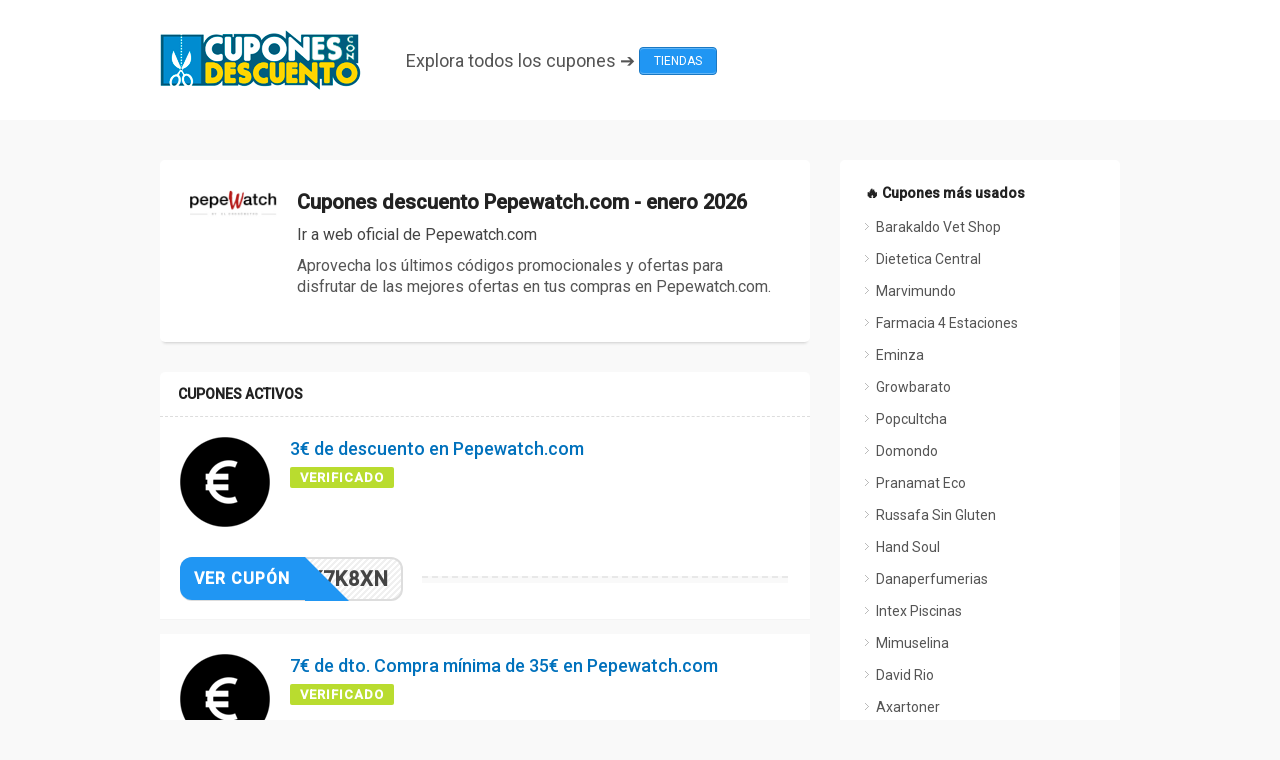

--- FILE ---
content_type: text/html; charset=UTF-8
request_url: https://cuponescondescuento.com/tienda/pepewatch-com/
body_size: 9992
content:
<!DOCTYPE html PUBLIC "-//W3C//DTD XHTML 1.0 Transitional//EN" "http://www.w3.org/TR/xhtml1/DTD/xhtml1-transitional.dtd">
<html xmlns="http://www.w3.org/1999/xhtml" lang="es" xml:lang="es">
<head profile="http://gmpg.org/xfn/11">
<meta http-equiv="Content-Type" content="text/html" charset="UTF-8" />
<meta name="viewport" content="width=device-width, initial-scale=1, maximum-scale=1">
<title>Cupones Pepewatch.com | Descuentos y códigos | enero 2026</title>
<link rel="stylesheet" type="text/css" media="all" href="https://cuponescondescuento.com/wp-content/themes/deals/style.css" />
<link href="https://fonts.googleapis.com/css?family=Roboto:400,500&display=swap" rel="stylesheet">
<script src="https://kit.fontawesome.com/a208a2eea9.js" crossorigin="anonymous"></script>
<meta name='robots' content='max-image-preview:large' />
	<style>img:is([sizes="auto" i], [sizes^="auto," i]) { contain-intrinsic-size: 3000px 1500px }</style>
	
	<!-- This site is optimized with the Yoast SEO plugin v14.8.1 - https://yoast.com/wordpress/plugins/seo/ -->
	<meta name="description" content="Buscas un cupón descuento para Pepewatch.com? Te mostramos una recopilación de todos los códigos de descuento de Pepewatch.com llll➤ CÓDIGOS Verificados ✓ 2026" />
	<meta name="robots" content="index, follow" />
	<meta name="googlebot" content="index, follow, max-snippet:-1, max-image-preview:large, max-video-preview:-1" />
	<meta name="bingbot" content="index, follow, max-snippet:-1, max-image-preview:large, max-video-preview:-1" />
	<link rel="canonical" href="https://cuponescondescuento.com/tienda/pepewatch-com/" />
	<meta property="og:locale" content="es_ES" />
	<meta property="og:type" content="article" />
	<meta property="og:title" content="Cupones Pepewatch.com | Descuentos y códigos | enero 2026" />
	<meta property="og:description" content="Buscas un cupón descuento para Pepewatch.com? Te mostramos una recopilación de todos los códigos de descuento de Pepewatch.com llll➤ CÓDIGOS Verificados ✓ 2026" />
	<meta property="og:url" content="https://cuponescondescuento.com/tienda/pepewatch-com/" />
	<meta property="og:site_name" content="CuponesConDescuento" />
	<meta name="twitter:card" content="summary_large_image" />
	<script type="application/ld+json" class="yoast-schema-graph">{"@context":"https://schema.org","@graph":[{"@type":"WebSite","@id":"https://cuponescondescuento.com/#website","url":"https://cuponescondescuento.com/","name":"CuponesConDescuento","description":"Cientos de cupones y c\u00f3digos descuento","potentialAction":[{"@type":"SearchAction","target":"https://cuponescondescuento.com/?s={search_term_string}","query-input":"required name=search_term_string"}],"inLanguage":"es"},{"@type":"CollectionPage","@id":"https://cuponescondescuento.com/tienda/pepewatch-com/#webpage","url":"https://cuponescondescuento.com/tienda/pepewatch-com/","name":"Cupones Pepewatch.com | Descuentos y c\u00f3digos | enero 2026","isPartOf":{"@id":"https://cuponescondescuento.com/#website"},"description":"Buscas un cup\u00f3n descuento para Pepewatch.com? Te mostramos una recopilaci\u00f3n de todos los c\u00f3digos de descuento de Pepewatch.com llll\u27a4 C\u00d3DIGOS Verificados \u2713 2026","inLanguage":"es","potentialAction":[{"@type":"ReadAction","target":["https://cuponescondescuento.com/tienda/pepewatch-com/"]}]}]}</script>
	<!-- / Yoast SEO plugin. -->


<link rel="alternate" type="application/rss+xml" title="CuponesConDescuento &raquo; Feed" href="https://cuponescondescuento.com/feed/" />
<link rel="alternate" type="application/rss+xml" title="CuponesConDescuento &raquo; Feed de los comentarios" href="https://cuponescondescuento.com/comments/feed/" />
<link rel="alternate" type="application/rss+xml" title="CuponesConDescuento &raquo; Pepewatch.com Coupon Store Feed" href="https://cuponescondescuento.com/tienda/pepewatch-com/feed/" />
<script type="text/javascript">
/* <![CDATA[ */
window._wpemojiSettings = {"baseUrl":"https:\/\/s.w.org\/images\/core\/emoji\/16.0.1\/72x72\/","ext":".png","svgUrl":"https:\/\/s.w.org\/images\/core\/emoji\/16.0.1\/svg\/","svgExt":".svg","source":{"concatemoji":"https:\/\/cuponescondescuento.com\/wp-includes\/js\/wp-emoji-release.min.js?ver=6.8.3"}};
/*! This file is auto-generated */
!function(s,n){var o,i,e;function c(e){try{var t={supportTests:e,timestamp:(new Date).valueOf()};sessionStorage.setItem(o,JSON.stringify(t))}catch(e){}}function p(e,t,n){e.clearRect(0,0,e.canvas.width,e.canvas.height),e.fillText(t,0,0);var t=new Uint32Array(e.getImageData(0,0,e.canvas.width,e.canvas.height).data),a=(e.clearRect(0,0,e.canvas.width,e.canvas.height),e.fillText(n,0,0),new Uint32Array(e.getImageData(0,0,e.canvas.width,e.canvas.height).data));return t.every(function(e,t){return e===a[t]})}function u(e,t){e.clearRect(0,0,e.canvas.width,e.canvas.height),e.fillText(t,0,0);for(var n=e.getImageData(16,16,1,1),a=0;a<n.data.length;a++)if(0!==n.data[a])return!1;return!0}function f(e,t,n,a){switch(t){case"flag":return n(e,"\ud83c\udff3\ufe0f\u200d\u26a7\ufe0f","\ud83c\udff3\ufe0f\u200b\u26a7\ufe0f")?!1:!n(e,"\ud83c\udde8\ud83c\uddf6","\ud83c\udde8\u200b\ud83c\uddf6")&&!n(e,"\ud83c\udff4\udb40\udc67\udb40\udc62\udb40\udc65\udb40\udc6e\udb40\udc67\udb40\udc7f","\ud83c\udff4\u200b\udb40\udc67\u200b\udb40\udc62\u200b\udb40\udc65\u200b\udb40\udc6e\u200b\udb40\udc67\u200b\udb40\udc7f");case"emoji":return!a(e,"\ud83e\udedf")}return!1}function g(e,t,n,a){var r="undefined"!=typeof WorkerGlobalScope&&self instanceof WorkerGlobalScope?new OffscreenCanvas(300,150):s.createElement("canvas"),o=r.getContext("2d",{willReadFrequently:!0}),i=(o.textBaseline="top",o.font="600 32px Arial",{});return e.forEach(function(e){i[e]=t(o,e,n,a)}),i}function t(e){var t=s.createElement("script");t.src=e,t.defer=!0,s.head.appendChild(t)}"undefined"!=typeof Promise&&(o="wpEmojiSettingsSupports",i=["flag","emoji"],n.supports={everything:!0,everythingExceptFlag:!0},e=new Promise(function(e){s.addEventListener("DOMContentLoaded",e,{once:!0})}),new Promise(function(t){var n=function(){try{var e=JSON.parse(sessionStorage.getItem(o));if("object"==typeof e&&"number"==typeof e.timestamp&&(new Date).valueOf()<e.timestamp+604800&&"object"==typeof e.supportTests)return e.supportTests}catch(e){}return null}();if(!n){if("undefined"!=typeof Worker&&"undefined"!=typeof OffscreenCanvas&&"undefined"!=typeof URL&&URL.createObjectURL&&"undefined"!=typeof Blob)try{var e="postMessage("+g.toString()+"("+[JSON.stringify(i),f.toString(),p.toString(),u.toString()].join(",")+"));",a=new Blob([e],{type:"text/javascript"}),r=new Worker(URL.createObjectURL(a),{name:"wpTestEmojiSupports"});return void(r.onmessage=function(e){c(n=e.data),r.terminate(),t(n)})}catch(e){}c(n=g(i,f,p,u))}t(n)}).then(function(e){for(var t in e)n.supports[t]=e[t],n.supports.everything=n.supports.everything&&n.supports[t],"flag"!==t&&(n.supports.everythingExceptFlag=n.supports.everythingExceptFlag&&n.supports[t]);n.supports.everythingExceptFlag=n.supports.everythingExceptFlag&&!n.supports.flag,n.DOMReady=!1,n.readyCallback=function(){n.DOMReady=!0}}).then(function(){return e}).then(function(){var e;n.supports.everything||(n.readyCallback(),(e=n.source||{}).concatemoji?t(e.concatemoji):e.wpemoji&&e.twemoji&&(t(e.twemoji),t(e.wpemoji)))}))}((window,document),window._wpemojiSettings);
/* ]]> */
</script>
<meta content="Deals v.1.0.2" name="generator"/><meta content="Theme Junkie Framework v.1.0.5" name="generator"/><link rel='stylesheet' id='shortcodes-css' href='https://cuponescondescuento.com/wp-content/themes/deals/functions/shortcodes/shortcodes.css?ver=6.8.3' type='text/css' media='all' />
<style id='wp-emoji-styles-inline-css' type='text/css'>

	img.wp-smiley, img.emoji {
		display: inline !important;
		border: none !important;
		box-shadow: none !important;
		height: 1em !important;
		width: 1em !important;
		margin: 0 0.07em !important;
		vertical-align: -0.1em !important;
		background: none !important;
		padding: 0 !important;
	}
</style>
<link rel='stylesheet' id='wp-block-library-css' href='https://cuponescondescuento.com/wp-includes/css/dist/block-library/style.min.css?ver=6.8.3' type='text/css' media='all' />
<style id='classic-theme-styles-inline-css' type='text/css'>
/*! This file is auto-generated */
.wp-block-button__link{color:#fff;background-color:#32373c;border-radius:9999px;box-shadow:none;text-decoration:none;padding:calc(.667em + 2px) calc(1.333em + 2px);font-size:1.125em}.wp-block-file__button{background:#32373c;color:#fff;text-decoration:none}
</style>
<link rel='stylesheet' id='browser-shots-frontend-css-css' href='https://cuponescondescuento.com/wp-content/plugins/browser-shots/dist/blocks.style.build.css?ver=1.7.4' type='text/css' media='all' />
<style id='global-styles-inline-css' type='text/css'>
:root{--wp--preset--aspect-ratio--square: 1;--wp--preset--aspect-ratio--4-3: 4/3;--wp--preset--aspect-ratio--3-4: 3/4;--wp--preset--aspect-ratio--3-2: 3/2;--wp--preset--aspect-ratio--2-3: 2/3;--wp--preset--aspect-ratio--16-9: 16/9;--wp--preset--aspect-ratio--9-16: 9/16;--wp--preset--color--black: #000000;--wp--preset--color--cyan-bluish-gray: #abb8c3;--wp--preset--color--white: #ffffff;--wp--preset--color--pale-pink: #f78da7;--wp--preset--color--vivid-red: #cf2e2e;--wp--preset--color--luminous-vivid-orange: #ff6900;--wp--preset--color--luminous-vivid-amber: #fcb900;--wp--preset--color--light-green-cyan: #7bdcb5;--wp--preset--color--vivid-green-cyan: #00d084;--wp--preset--color--pale-cyan-blue: #8ed1fc;--wp--preset--color--vivid-cyan-blue: #0693e3;--wp--preset--color--vivid-purple: #9b51e0;--wp--preset--gradient--vivid-cyan-blue-to-vivid-purple: linear-gradient(135deg,rgba(6,147,227,1) 0%,rgb(155,81,224) 100%);--wp--preset--gradient--light-green-cyan-to-vivid-green-cyan: linear-gradient(135deg,rgb(122,220,180) 0%,rgb(0,208,130) 100%);--wp--preset--gradient--luminous-vivid-amber-to-luminous-vivid-orange: linear-gradient(135deg,rgba(252,185,0,1) 0%,rgba(255,105,0,1) 100%);--wp--preset--gradient--luminous-vivid-orange-to-vivid-red: linear-gradient(135deg,rgba(255,105,0,1) 0%,rgb(207,46,46) 100%);--wp--preset--gradient--very-light-gray-to-cyan-bluish-gray: linear-gradient(135deg,rgb(238,238,238) 0%,rgb(169,184,195) 100%);--wp--preset--gradient--cool-to-warm-spectrum: linear-gradient(135deg,rgb(74,234,220) 0%,rgb(151,120,209) 20%,rgb(207,42,186) 40%,rgb(238,44,130) 60%,rgb(251,105,98) 80%,rgb(254,248,76) 100%);--wp--preset--gradient--blush-light-purple: linear-gradient(135deg,rgb(255,206,236) 0%,rgb(152,150,240) 100%);--wp--preset--gradient--blush-bordeaux: linear-gradient(135deg,rgb(254,205,165) 0%,rgb(254,45,45) 50%,rgb(107,0,62) 100%);--wp--preset--gradient--luminous-dusk: linear-gradient(135deg,rgb(255,203,112) 0%,rgb(199,81,192) 50%,rgb(65,88,208) 100%);--wp--preset--gradient--pale-ocean: linear-gradient(135deg,rgb(255,245,203) 0%,rgb(182,227,212) 50%,rgb(51,167,181) 100%);--wp--preset--gradient--electric-grass: linear-gradient(135deg,rgb(202,248,128) 0%,rgb(113,206,126) 100%);--wp--preset--gradient--midnight: linear-gradient(135deg,rgb(2,3,129) 0%,rgb(40,116,252) 100%);--wp--preset--font-size--small: 13px;--wp--preset--font-size--medium: 20px;--wp--preset--font-size--large: 36px;--wp--preset--font-size--x-large: 42px;--wp--preset--spacing--20: 0.44rem;--wp--preset--spacing--30: 0.67rem;--wp--preset--spacing--40: 1rem;--wp--preset--spacing--50: 1.5rem;--wp--preset--spacing--60: 2.25rem;--wp--preset--spacing--70: 3.38rem;--wp--preset--spacing--80: 5.06rem;--wp--preset--shadow--natural: 6px 6px 9px rgba(0, 0, 0, 0.2);--wp--preset--shadow--deep: 12px 12px 50px rgba(0, 0, 0, 0.4);--wp--preset--shadow--sharp: 6px 6px 0px rgba(0, 0, 0, 0.2);--wp--preset--shadow--outlined: 6px 6px 0px -3px rgba(255, 255, 255, 1), 6px 6px rgba(0, 0, 0, 1);--wp--preset--shadow--crisp: 6px 6px 0px rgba(0, 0, 0, 1);}:where(.is-layout-flex){gap: 0.5em;}:where(.is-layout-grid){gap: 0.5em;}body .is-layout-flex{display: flex;}.is-layout-flex{flex-wrap: wrap;align-items: center;}.is-layout-flex > :is(*, div){margin: 0;}body .is-layout-grid{display: grid;}.is-layout-grid > :is(*, div){margin: 0;}:where(.wp-block-columns.is-layout-flex){gap: 2em;}:where(.wp-block-columns.is-layout-grid){gap: 2em;}:where(.wp-block-post-template.is-layout-flex){gap: 1.25em;}:where(.wp-block-post-template.is-layout-grid){gap: 1.25em;}.has-black-color{color: var(--wp--preset--color--black) !important;}.has-cyan-bluish-gray-color{color: var(--wp--preset--color--cyan-bluish-gray) !important;}.has-white-color{color: var(--wp--preset--color--white) !important;}.has-pale-pink-color{color: var(--wp--preset--color--pale-pink) !important;}.has-vivid-red-color{color: var(--wp--preset--color--vivid-red) !important;}.has-luminous-vivid-orange-color{color: var(--wp--preset--color--luminous-vivid-orange) !important;}.has-luminous-vivid-amber-color{color: var(--wp--preset--color--luminous-vivid-amber) !important;}.has-light-green-cyan-color{color: var(--wp--preset--color--light-green-cyan) !important;}.has-vivid-green-cyan-color{color: var(--wp--preset--color--vivid-green-cyan) !important;}.has-pale-cyan-blue-color{color: var(--wp--preset--color--pale-cyan-blue) !important;}.has-vivid-cyan-blue-color{color: var(--wp--preset--color--vivid-cyan-blue) !important;}.has-vivid-purple-color{color: var(--wp--preset--color--vivid-purple) !important;}.has-black-background-color{background-color: var(--wp--preset--color--black) !important;}.has-cyan-bluish-gray-background-color{background-color: var(--wp--preset--color--cyan-bluish-gray) !important;}.has-white-background-color{background-color: var(--wp--preset--color--white) !important;}.has-pale-pink-background-color{background-color: var(--wp--preset--color--pale-pink) !important;}.has-vivid-red-background-color{background-color: var(--wp--preset--color--vivid-red) !important;}.has-luminous-vivid-orange-background-color{background-color: var(--wp--preset--color--luminous-vivid-orange) !important;}.has-luminous-vivid-amber-background-color{background-color: var(--wp--preset--color--luminous-vivid-amber) !important;}.has-light-green-cyan-background-color{background-color: var(--wp--preset--color--light-green-cyan) !important;}.has-vivid-green-cyan-background-color{background-color: var(--wp--preset--color--vivid-green-cyan) !important;}.has-pale-cyan-blue-background-color{background-color: var(--wp--preset--color--pale-cyan-blue) !important;}.has-vivid-cyan-blue-background-color{background-color: var(--wp--preset--color--vivid-cyan-blue) !important;}.has-vivid-purple-background-color{background-color: var(--wp--preset--color--vivid-purple) !important;}.has-black-border-color{border-color: var(--wp--preset--color--black) !important;}.has-cyan-bluish-gray-border-color{border-color: var(--wp--preset--color--cyan-bluish-gray) !important;}.has-white-border-color{border-color: var(--wp--preset--color--white) !important;}.has-pale-pink-border-color{border-color: var(--wp--preset--color--pale-pink) !important;}.has-vivid-red-border-color{border-color: var(--wp--preset--color--vivid-red) !important;}.has-luminous-vivid-orange-border-color{border-color: var(--wp--preset--color--luminous-vivid-orange) !important;}.has-luminous-vivid-amber-border-color{border-color: var(--wp--preset--color--luminous-vivid-amber) !important;}.has-light-green-cyan-border-color{border-color: var(--wp--preset--color--light-green-cyan) !important;}.has-vivid-green-cyan-border-color{border-color: var(--wp--preset--color--vivid-green-cyan) !important;}.has-pale-cyan-blue-border-color{border-color: var(--wp--preset--color--pale-cyan-blue) !important;}.has-vivid-cyan-blue-border-color{border-color: var(--wp--preset--color--vivid-cyan-blue) !important;}.has-vivid-purple-border-color{border-color: var(--wp--preset--color--vivid-purple) !important;}.has-vivid-cyan-blue-to-vivid-purple-gradient-background{background: var(--wp--preset--gradient--vivid-cyan-blue-to-vivid-purple) !important;}.has-light-green-cyan-to-vivid-green-cyan-gradient-background{background: var(--wp--preset--gradient--light-green-cyan-to-vivid-green-cyan) !important;}.has-luminous-vivid-amber-to-luminous-vivid-orange-gradient-background{background: var(--wp--preset--gradient--luminous-vivid-amber-to-luminous-vivid-orange) !important;}.has-luminous-vivid-orange-to-vivid-red-gradient-background{background: var(--wp--preset--gradient--luminous-vivid-orange-to-vivid-red) !important;}.has-very-light-gray-to-cyan-bluish-gray-gradient-background{background: var(--wp--preset--gradient--very-light-gray-to-cyan-bluish-gray) !important;}.has-cool-to-warm-spectrum-gradient-background{background: var(--wp--preset--gradient--cool-to-warm-spectrum) !important;}.has-blush-light-purple-gradient-background{background: var(--wp--preset--gradient--blush-light-purple) !important;}.has-blush-bordeaux-gradient-background{background: var(--wp--preset--gradient--blush-bordeaux) !important;}.has-luminous-dusk-gradient-background{background: var(--wp--preset--gradient--luminous-dusk) !important;}.has-pale-ocean-gradient-background{background: var(--wp--preset--gradient--pale-ocean) !important;}.has-electric-grass-gradient-background{background: var(--wp--preset--gradient--electric-grass) !important;}.has-midnight-gradient-background{background: var(--wp--preset--gradient--midnight) !important;}.has-small-font-size{font-size: var(--wp--preset--font-size--small) !important;}.has-medium-font-size{font-size: var(--wp--preset--font-size--medium) !important;}.has-large-font-size{font-size: var(--wp--preset--font-size--large) !important;}.has-x-large-font-size{font-size: var(--wp--preset--font-size--x-large) !important;}
:where(.wp-block-post-template.is-layout-flex){gap: 1.25em;}:where(.wp-block-post-template.is-layout-grid){gap: 1.25em;}
:where(.wp-block-columns.is-layout-flex){gap: 2em;}:where(.wp-block-columns.is-layout-grid){gap: 2em;}
:root :where(.wp-block-pullquote){font-size: 1.5em;line-height: 1.6;}
</style>
<link rel='stylesheet' id='wpcd-style-css' href='https://cuponescondescuento.com/wp-content/plugins/wp-coupons-and-deals-premium/assets/css/dist/style.min.css?ver=2.8.5' type='text/css' media='all' />
<style id='wpcd-style-inline-css' type='text/css'>
 .coupon-type { background-color: ; } .deal-type { background-color: ; } .wpcd-coupon { border-color: ; } 
 .wpcd-coupon-button-type .coupon-code-wpcd .get-code-wpcd{ background-color:; } .wpcd-coupon-button-type .coupon-code-wpcd .get-code-wpcd:after{ border-left-color:; } span.wpcd_coupon_top_copy_span{ background-color: !important; } .wpcd_coupon_popup_copy_code_wr { background-color: ; border-color: !important; } .wpcd_popup-go-link { background-color: !important; } .wpcd_popup-go-link:hover { background-color: !important; } #wpcd_coupon_pagination_wr a, #wpcd_coupon_pagination_wr span { background-color: ; } 
</style>
<link rel='stylesheet' id='fancybox-css' href='https://cuponescondescuento.com/wp-content/themes/deals/includes/css/fancybox.css?ver=6.8.3' type='text/css' media='all' />
<link rel='stylesheet' id='jq-ui-css' href='https://cuponescondescuento.com/wp-content/themes/deals/css/jquery-ui.css?ver=6.8.3' type='text/css' media='all' />
<link rel='stylesheet' id='color-css' href='https://cuponescondescuento.com/wp-content/themes/deals/css/color-blue.css?ver=6.8.3' type='text/css' media='all' />
<link rel='stylesheet' id='responsive-css' href='https://cuponescondescuento.com/wp-content/themes/deals/css/responsive.css?ver=6.8.3' type='text/css' media='all' />
<link rel='stylesheet' id='custom-css' href='https://cuponescondescuento.com/wp-content/themes/deals/css/custom.css?ver=6.8.3' type='text/css' media='all' />
<script type="text/javascript" src="https://cuponescondescuento.com/wp-content/plugins/enable-jquery-migrate-helper/js/jquery/jquery-1.12.4-wp.js?ver=1.12.4-wp" id="jquery-core-js"></script>
<script type="text/javascript" src="https://cuponescondescuento.com/wp-content/plugins/enable-jquery-migrate-helper/js/jquery-migrate/jquery-migrate-1.4.1-wp.js?ver=1.4.1-wp" id="jquery-migrate-js"></script>
<script type="text/javascript" id="wpcd-main-js-js-extra">
/* <![CDATA[ */
var wpcd_object = {"ajaxurl":"https:\/\/cuponescondescuento.com\/wp-admin\/admin-ajax.php","security":"c569a9869f"};
var wpcd_main_js = {"minutes":"minutos","seconds":"segundos","hours":"horas","day":"d\u00eda","week":"semana","expired_text":"Esta oferta ha finalizado.","word_count":"30","button_text":"Copiar","after_copy":"Copiado","vote_success":"You have voted successfully!","vote_fail":"Voting failed!","vote_already":"You have voted already!"};
/* ]]> */
</script>
<script type="text/javascript" src="https://cuponescondescuento.com/wp-content/plugins/wp-coupons-and-deals-premium/assets/js/main.js?ver=2.8.5" id="wpcd-main-js-js"></script>
<script type="text/javascript" src="https://cuponescondescuento.com/wp-content/plugins/wp-coupons-and-deals-premium/assets/js/clipboard.min.js?ver=2.8.5" id="wpcd-clipboardjs-js"></script>
<script type="text/javascript" src="https://cuponescondescuento.com/wp-content/plugins/wp-coupons-and-deals-premium/assets/js/jquery.countdown.min.js?ver=2.8.5" id="wpcd-countdown-js-js"></script>
<script type="text/javascript" src="https://cuponescondescuento.com/wp-content/themes/deals/functions/shortcodes/shortcodes.js?ver=1.0.0" id="tj_shortcodes-js"></script>
<link rel="https://api.w.org/" href="https://cuponescondescuento.com/wp-json/" /><link rel="EditURI" type="application/rsd+xml" title="RSD" href="https://cuponescondescuento.com/xmlrpc.php?rsd" />
<meta name="generator" content="WordPress 6.8.3" />
<script type="text/javascript">
jQuery(document).ready(function () { 
  jQuery.fn.clickToggle = function (func1, func2, func3) {
        var funcs = [func1, func2, func3];
        this.data('toggleclicked', 0);
        this.click(function () {
            var data = jQuery(this).data();
            var tc = data.toggleclicked;
            jQuery.proxy(funcs[tc], this)();
            data.toggleclicked = (tc + 1) % 3;
        });
        return this;
    };

    jQuery(".aff_rot").clickToggle(function () {
      jQuery(this).attr('href','https://mobitec.shop/');
      },function() {
      jQuery(this).attr('href','https://cajascompactaspc.com/go-awin-pccomponentes/');
      },function() {
      jQuery(this).attr('href','https://hogarfit.com/');
    });
 });
 </script>
<!-- tercera redireccion fue https://hogarfit.com/ hasta el 22octubre2021 - hasta baneo amazon afiliados fue 1ºcajascompactas2ºmobitec3ºawin - redireccion pccomponentes con plugin redirection o htaccess wp editor en cajas -->


		<!-- GA Google Analytics @ https://m0n.co/ga -->
		<script>
			(function(i,s,o,g,r,a,m){i['GoogleAnalyticsObject']=r;i[r]=i[r]||function(){
			(i[r].q=i[r].q||[]).push(arguments)},i[r].l=1*new Date();a=s.createElement(o),
			m=s.getElementsByTagName(o)[0];a.async=1;a.src=g;m.parentNode.insertBefore(a,m)
			})(window,document,'script','https://www.google-analytics.com/analytics.js','ga');
			ga('create', 'UA-51722622-43', 'auto');
			ga('send', 'pageview');
		</script>

	<link rel="apple-touch-icon" sizes="180x180" href="/wp-content/uploads/fbrfg/apple-touch-icon.png?v=2">
<link rel="icon" type="image/png" sizes="32x32" href="/wp-content/uploads/fbrfg/favicon-32x32.png?v=2">
<link rel="icon" type="image/png" sizes="16x16" href="/wp-content/uploads/fbrfg/favicon-16x16.png?v=2">
<link rel="manifest" href="/wp-content/uploads/fbrfg/site.webmanifest?v=2">
<link rel="mask-icon" href="/wp-content/uploads/fbrfg/safari-pinned-tab.svg?v=2" color="#5bbad5">
<link rel="shortcut icon" href="/wp-content/uploads/fbrfg/favicon.ico?v=2">
<meta name="msapplication-TileColor" content="#da532c">
<meta name="msapplication-config" content="/wp-content/uploads/fbrfg/browserconfig.xml?v=2">
<meta name="theme-color" content="#ffffff"><!-- Custom Styling -->
<style type="text/css">
body { }                                  
</style>
<link rel="icon" href="https://cuponescondescuento.com/wp-content/uploads/favicon-azul-300x290.png" sizes="32x32" />
<link rel="icon" href="https://cuponescondescuento.com/wp-content/uploads/favicon-azul-300x300.png" sizes="192x192" />
<link rel="apple-touch-icon" href="https://cuponescondescuento.com/wp-content/uploads/favicon-azul-300x300.png" />
<meta name="msapplication-TileImage" content="https://cuponescondescuento.com/wp-content/uploads/favicon-azul-300x300.png" />
		<style type="text/css" id="wp-custom-css">
			.section-heading {font-size: 21px;letter-spacing: -0.3px;font-weight: 300;margin-bottom: 14px;}
.store-offer-item {padding: 20px 20px 16px 20px;margin-bottom: 15px;display:block;}
.store-offer-item:after {content: ".";display: block;height: 0;clear: both;visibility: hidden;}
.shadow-box {box-shadow: 0 1px 1px rgba(0, 0, 0, 0.02);background: #FFFFFF;}
.store-offer-item .store-thumb-link {float: left;margin-right: 20px;}
.store-offer-item .store-thumb-link .offer-image {max-width: 126px;line-height: 0px;margin-bottom: 5px;text-align:center;}
.offer-image a {border: 2px solid #f5f5f5;-webkit-border-radius: 2px;-moz-border-radius: 2px;border-radius: 2px;display: block;}
.offer-image a:hover {border-color: #fe495d;}
.offer-image img {width: 100%;}
.store-offer-item .store-thumb-link .store-name a {display: inline-block;line-height: 1;font-size: 13px;color: #1c9ab3;text-align: center;width:100%;}
.store-offer-item .store-thumb-link .store-name a:hover {color:#fe495d;}
.store-offer-item .store-thumb-link .store-name a span {overflow: hidden;text-overflow: ellipsis;width: 85%;display: block;float: left;white-space: nowrap;}
.store-offer-item .store-thumb-link .store-name a i,
.des-more i{font-size:9px;}
.store-offer-item .latest-coupon {max-width: 430px;margin-right: 20px;float: left;width: 100%;}
.latest-coupon .coupon-title {
  font-size: 18px;
  margin-bottom: 5px;
  font-weight: 500;
  margin-top: -2px;
  line-height: 1.5;
}
.latest-coupon .coupon-des {
    font-size: 13px;
    line-height: 1.7;
    position: relative;
}
.store-offer-item .coupon-detail {
    float: left;
  margin-top: 25px;
}
.coupon-button-type .coupon-deal, .coupon-button-type .coupon-print, .coupon-button-type .coupon-code {
    line-height: 1;
    padding: 14px 38px;
    background: #7fb929;
    color: #FFFFFF;
    font-size: 16px;
    font-weight: 600;
    display: inline-block;
    letter-spacing: 1px;
    text-transform: uppercase;
    -webkit-border-radius: 3px;
    -moz-border-radius: 3px;
    border-radius: 3px;
    margin-bottom: 2px;
    min-width: 195px;
    text-align: center;
}
.coupon-button-type .coupon-code {
  color: #444444;
  background: linear-gradient(315deg, rgba(0, 0, 0, 0.06) 10%, rgba(0, 0, 0, 0) 15%, rgba(0, 0, 0, 0) 35%, rgba(0, 0, 0, 0.06) 40%, rgba(0, 0, 0, 0.06) 60%, rgba(0, 0, 0, 0) 65%, rgba(0, 0, 0, 0) 85%, rgba(0, 0, 0, 0.06) 90%) repeat scroll 0 0/6px 6px rgba(0, 0, 0, 0);
  text-align: right;
  padding: 10px 12px;
  font-size: 20px;
  border: 2px solid #DDDDDD;
  position: relative;
}
.coupon-button-type .coupon-code .code-text {
  text-transform: uppercase;
}
/* boton verde   background: #7fb929; - boton azul   background: #2096f3; boton naranja background: #ff7900;  */
.coupon-button-type .coupon-code .get-code {
  position: absolute;
  left: -2px;
  top: -2px;
  background: #2096f3;
  color: #FFFFFF;
  font-size: 16px;
  padding: 14px 15px 13px 14px;
  border-top-left-radius: 2px;
  border-bottom-left-radius: 2px;
	transition: all 0.5s ease;
}
.coupon-button-type .coupon-code .get-code:after {
  content: "";
  display: block;
  width: 0;
  height: 0;
  border-top: 44px solid transparent;
  border-left: 44px solid #2096f3;
  position: absolute;
  right: -44px;
  top: 0;
	transition: all 0.5s ease;
}
/* añadido para naranja junto con el transition all ease de .coupon-button-type .coupon-code .get-code:after */
.coupon-button-type .coupon-code .get-code:hover {
  background: #63b6f7;
}
.coupon-button-type .coupon-code .get-code:hover::after {
  border-left: 44px solid #63b6f7;
}
/* color hover para naranja #ff9800 */

/* border radius para boton */
.coupon-button-type .coupon-code .get-code {
	border-radius: 12px 0 0 12px!important;
}
.coupon-button-type .coupon-code {
	border-radius: 12px!important;
}

/* END - boton VER CUPON */
.coupon-button-type .coupon-code .get-code:hover {
  padding-right: 5px;
transition: all 0.5s ease;
}
.coupon-detail .exp-text {
    font-size: 13px;
    display: block;
    margin-top: 5px;
    margin-bottom: -2px;
    color: #888888;
}
.coupon-save {
    float: right;
    font-size: 15px;
    margin-right: -4px;
    margin-top: -2px;
    color: #999999;
}

/* store coupon style */
.coupon-listing-item {
    padding-bottom: 0px;
}
.coupon-listing-item .offer-image img {
    width: 100%;
}
.c-code {
    background: #b9dc2f;
    color: #FFFFFF;
    padding: 4px 10px 4px;
    line-height: 1;
    text-transform: uppercase;
    font-size: 13px;
    font-weight: bold;
    letter-spacing: 1px;
    display: inline-block;
    -webkit-border-radius: 2px;
    -moz-border-radius: 2px;
    border-radius: 2px;
}
.coupon-listing-item .c-type .exp {
    font-size: 12px;
    color: #999999;
    margin-left: 10px;
}
.coupon-listing-item .coupon-detail .voted-value {
    font-size: 11px;
    letter-spacing: 0.5px;
    text-transform: uppercase;
}

.entry-thumb-wrapper {width: 87px!important;}
#header .container img {margin-right: 45px;}


@media only screen and (max-width: 479px) {

.container, .content-loop, #content {
    width: fit-content!important;
    width: -webkit-fill-available!important;
}	
	
.entry-thumb-wrapper {
		/* antes
  width: -webkit-fill-available!important;    
	margin: 0 auto!important;
	margin-bottom:10px!important;
	float:none!important; */
	width:100%!important;
}
	
.page-heading {
	align-items: center!important;
  display: flex!important;
	width:-webkit-fill-available!important;
	padding:10px 20px 0px 20px!important;
	margin-bottom:15px!important;
}
	.entry-excerpt {display:block!important}
.store-url a {font-size:12px!important;}

.page-heading .entry-title {font-size:16px!important}
	
.page-heading .store-desc {font-size:12px!important;line-height: 1.4em!important}
	
#main {padding-top:20px!important}
	
#header .container {
	width: max-content!important;
}
#header .container img {
	margin-right: 0px!important;
		max-height: 50px!important;
}
#header {padding: 10px 0!important}
.offer-image {display: none!important}
.content-heading h3 {margin-left: 0px!important}
h3.coupon-title a {font-size:16px!important}

}
.store-url a, .store-url a:hover {color: #444!important;}
#sidebar li a {color: #555!important;font-size:14px}
.content-heading h3 {margin-left:0!important;float:none!important;}

.qc-cmp2-summary-buttons button {background: black!important}


		</style>
		<!--[if lt IE 9]>
	<script src="https://css3-mediaqueries-js.googlecode.com/svn/trunk/css3-mediaqueries.js"></script>
<![endif]-->
<body data-rsssl=1 class="archive tax-coupon_store term-pepewatch-com term-3135 wp-theme-deals unknown">



					
	<div id="header">
		<div class="container clearfix">
					<a href="https://cuponescondescuento.com">
				<img src="https://cuponescondescuento.com/wp-content/uploads/logotipocabecera-azul.png" alt="CuponesConDescuento" id="logo"/>
			</a>
				
<div id="search-form" style="float:left;margin-top: 17px;">
<a style="font-size:18px;text-decoration:none;pointer-events:none;vertical-align: middle;">Explora todos los cupones ➔</a> <a href="/tiendas/" class="su-button su-button-style-default" style="color:#ffffff;background-color:#2096f3;border-color:#1a78c3;border-radius:4px;-moz-border-radius:4px;-webkit-border-radius:4px" target="_self"><span style="color:#ffffff;padding:0px 14px;font-size:12px;line-height:24px;border-color:#63b6f7;border-radius:4px;-moz-border-radius:4px;-webkit-border-radius:4px;text-shadow:none;-moz-text-shadow:none;-webkit-text-shadow:none"> TIENDAS</span></a></div>
		
			
			<!-- .btn-nav-right -->
									
		</div><!-- .container -->
	</div><!-- #header -->
	
		
	


		
	<div id="main" class="container clearfix">	<div id="content" class="content-loop" role="main">
	
	    	
	<header class="page-heading clearfix">	
    	
		<div class="entry-thumb-wrapper">
 					
	<img src="https://www.opiniones-verificadas.com/images/clients/c59bac07-1708-6874-b906-8b800dfcc1c0.jpeg" alt="" />
			
			
			
 		</div><!-- .entry-thumb-wrapper -->
 			<div class="entry-excerpt">
		    	<h1 class="entry-title">Cupones descuento Pepewatch.com - enero 2026</h1>

				<p class="store-url"><a href="http://PEPEWATCH.COM" target="_blank"><i class="fas fa-external-link-alt"></i> Ir a web oficial de Pepewatch.com</a></p> 
	
				
				<p class="store-desc">Aprovecha los últimos códigos promocionales y ofertas para disfrutar de las mejores ofertas en tus compras en Pepewatch.com. 				</p>
				
				
			</div><!-- .entry-excerpt -->
 	</header><!-- .page-heading -->
    <div class="content-heading clearfix"> 
   <h3><i class="fa fa-tag" style="margin-right:3px"></i> CUPONES ACTIVOS</h3>
    </div><!-- .content-heading --> 	
     	
<!-- ################################################################################################# -->
<!-- ########################################## CUPON 1 ############################################## -->
<!-- ################################################################################################# -->
		


	<div class="coupons-list">
      <div class="store-offer-item shadow-box">
        <div class="store-thumb-link">
          <div class="offer-image">
            <img src="https://cuponescondescuento.com/wp-content/uploads/descuentodinero.png" alt="Tienda online Pepewatch.com" title="Cupon para Pepewatch.com">
          </div>
        </div>
        <div class="latest-coupon">
          <h3 class="coupon-title"><a href="https://cajascompactaspc.com/" target="_blank" class="aff_rot">3€ de descuento en Pepewatch.com</a></h3>
          <div class="coupon-des">
           <span class="c-code c-sale" style="margin-right:8px">Verificado <i class="fas fa-check"></i></span>
          </div>
        </div>
        <div class="coupon-detail coupon-button-type" style="width:100%!important;">
          
			<a href="https://cajascompactaspc.com/" class="coupon-button coupon-code aff_rot" target="_blank">
            <span class="code-text">
NFFK7K8XN			</span>
			  
            <span class="get-code" onclick="ga('send', 'event', 'BotonVerde', 'click', {nonInteraction: false});"><i class="far fa-hand-point-right"></i> Ver cupón</span>
          </a>
			<hr style="display:inline-block;width: 60%;background-color: #f9f9f9;height: 5px;margin-bottom:3px!important;border-top: 2px dashed #e8e8e8;margin-left: 15px;">

        </div>
      </div>
    </div>
		
<!-- ################################################################################################# -->
<!-- ########################################## CUPON 1 ########################################## -->
<!-- ################################################################################################# --><!-- ################################################################################################# -->
<!-- ########################################## CUPON 2 ############################################## -->
<!-- ################################################################################################# -->
		


	<div class="coupons-list">
      <div class="store-offer-item shadow-box">
        <div class="store-thumb-link">
          <div class="offer-image">
            <img src="https://cuponescondescuento.com/wp-content/uploads/descuentodinero.png" alt="Tienda online Pepewatch.com" title="Cupon para Pepewatch.com">
          </div>
        </div>
        <div class="latest-coupon">
          <h3 class="coupon-title"><a href="https://cajascompactaspc.com/" target="_blank" class="aff_rot">7€ de dto. Compra mínima de 35€ en Pepewatch.com</a></h3>
          <div class="coupon-des">
           <span class="c-code c-sale" style="margin-right:8px">Verificado <i class="fas fa-check"></i></span>
          </div>
        </div>
        <div class="coupon-detail coupon-button-type" style="width:100%!important;">
          <a href="https://cajascompactaspc.com/" class="coupon-button coupon-code aff_rot" target="_blank">
            <span class="code-text">
USFBHZHJ9			</span>
			  
            <span class="get-code" onclick="ga('send', 'event', 'BotonVerde', 'click', {nonInteraction: false});"><i class="far fa-hand-point-right"></i> Ver cupón</span>
          </a>
			<hr style="display:inline-block;width: 60%;background-color: #f9f9f9;height: 5px;margin-bottom:3px!important;border-top: 2px dashed #e8e8e8;margin-left: 15px;">

        </div>
      </div>
    </div>
		
<!-- ################################################################################################# -->
<!-- ########################################## CUPON 2 ########################################## -->
<!-- ################################################################################################# --><!-- ################################################################################################# -->
<!-- ########################################## CUPON 3 ############################################## -->
<!-- ################################################################################################# -->
		


	<div class="coupons-list">
      <div class="store-offer-item shadow-box">
        <div class="store-thumb-link">
          <div class="offer-image">
            <img src="https://cuponescondescuento.com/wp-content/uploads/descuentodinero.png" alt="Tienda online Pepewatch.com" title="Cupon para Pepewatch.com">
          </div>
        </div>
        <div class="latest-coupon">
          <h3 class="coupon-title"><a href="https://cajascompactaspc.com/" target="_blank" class="aff_rot">10€ menos en pedidos superiores a 80€ en Pepewatch.com</a></h3>
          <div class="coupon-des">
           <span class="c-code c-sale" style="margin-right:8px">Verificado <i class="fas fa-check"></i></span>
          </div>
        </div>
        <div class="coupon-detail coupon-button-type" style="width:100%!important;">
          <a href="https://cajascompactaspc.com/" class="coupon-button coupon-code aff_rot" target="_blank">
            <span class="code-text">
S3QEN9W3X			</span>
			  
            <span class="get-code" onclick="ga('send', 'event', 'BotonVerde', 'click', {nonInteraction: false});"><i class="far fa-hand-point-right"></i> Ver cupón</span>
          </a>
			<hr style="display:inline-block;width: 60%;background-color: #f9f9f9;height: 5px;margin-bottom:3px!important;border-top: 2px dashed #e8e8e8;margin-left: 15px;">

        </div>
      </div>
    </div>
		
<!-- ################################################################################################# -->
<!-- ########################################## CUPON 3 ########################################## -->
<!-- ################################################################################################# --><!-- ################################################################################################# -->
<!-- ########################################## CUPON 4 ############################################## -->
<!-- ################################################################################################# -->
		


	<div class="coupons-list">
      <div class="store-offer-item shadow-box">
        <div class="store-thumb-link">
          <div class="offer-image">
            <img src="https://cuponescondescuento.com/wp-content/uploads/porcentaje.png" alt="Tienda online Pepewatch.com" title="Cupon para Pepewatch.com">
          </div>
        </div>
        <div class="latest-coupon">
          <h3 class="coupon-title"><a href="https://cajascompactaspc.com/" target="_blank" class="aff_rot">40% de descuento en la promoción de aniversario de Pepewatch.com</a></h3>
          <div class="coupon-des">
           <span class="c-code c-sale" style="margin-right:8px">Verificado <i class="fas fa-check"></i></span>
          </div>
        </div>
        <div class="coupon-detail coupon-button-type" style="width:100%!important;">
          <a href="https://cajascompactaspc.com/" class="coupon-button coupon-code aff_rot" target="_blank">
            <span class="code-text">
KHPCCVCGB			</span>
			  
            <span class="get-code" onclick="ga('send', 'event', 'BotonVerde', 'click', {nonInteraction: false});"><i class="far fa-hand-point-right"></i> Ver cupón</span>
          </a>
			<hr style="display:inline-block;width: 60%;background-color: #f9f9f9;height: 5px;margin-bottom:3px!important;border-top: 2px dashed #e8e8e8;margin-left: 15px;">

        </div>
      </div>
    </div>
		
<!-- ################################################################################################# -->
<!-- ########################################## CUPON 4 ########################################## -->
<!-- ################################################################################################# --><!-- ################################################################################################# -->
<!-- ########################################## CUPON 5 ############################################## -->
<!-- ################################################################################################# -->
		


	<div class="coupons-list">
      <div class="store-offer-item shadow-box">
        <div class="store-thumb-link">
          <div class="offer-image">
            <img src="https://cuponescondescuento.com/wp-content/uploads/descuentoporcentaje.png" alt="Tienda online Pepewatch.com" title="Cupon para Pepewatch.com">
          </div>
        </div>
        <div class="latest-coupon">
          <h3 class="coupon-title"><a href="https://cajascompactaspc.com/" target="_blank" class="aff_rot">9% de descuento al pagar con PayPal en Pepewatch.com</a></h3>
          <div class="coupon-des">
           <span class="c-code c-sale" style="margin-right:8px">Verificado <i class="fas fa-check"></i></span>
          </div>
        </div>
        <div class="coupon-detail coupon-button-type" style="width:100%!important;">
          <a href="https://cajascompactaspc.com/" class="coupon-button coupon-code aff_rot" target="_blank">
            <span class="code-text">
KMUK3RLAE			</span>
			  
            <span class="get-code" onclick="ga('send', 'event', 'BotonVerde', 'click', {nonInteraction: false});"><i class="far fa-hand-point-right"></i> Ver cupón</span>
          </a>
			<hr style="display:inline-block;width: 60%;background-color: #f9f9f9;height: 5px;margin-bottom:3px!important;border-top: 2px dashed #e8e8e8;margin-left: 15px;">

        </div>
      </div>
    </div>
		
<!-- ################################################################################################# -->
<!-- ########################################## CUPON 5 ########################################## -->
<!-- ################################################################################################# --><!-- ################################################################################################# -->
<!-- ########################################## CUPON 6 ############################################## -->
<!-- ################################################################################################# -->
		


	<div class="coupons-list">
      <div class="store-offer-item shadow-box">
        <div class="store-thumb-link">
          <div class="offer-image">
            <img src="https://cuponescondescuento.com/wp-content/uploads/envio.png" alt="Tienda online Pepewatch.com" title="Cupon para Pepewatch.com">
          </div>
        </div>
        <div class="latest-coupon">
          <h3 class="coupon-title"><a href="https://cajascompactaspc.com/" target="_blank" class="aff_rot">Envio gratuito en pedidos a partir de 15€ en Pepewatch.com</a></h3>
          <div class="coupon-des">
           <span class="c-code c-sale" style="margin-right:8px">Verificado <i class="fas fa-check"></i></span>
          </div>
        </div>
        <div class="coupon-detail coupon-button-type" style="width:100%!important;">
          <a href="https://cajascompactaspc.com/" class="coupon-button coupon-code aff_rot" target="_blank">
            <span class="code-text">
ZW6Z392K9			</span>
			  
            <span class="get-code" onclick="ga('send', 'event', 'BotonVerde', 'click', {nonInteraction: false});"><i class="far fa-hand-point-right"></i> Ver cupón</span>
          </a>
			<hr style="display:inline-block;width: 60%;background-color: #f9f9f9;height: 5px;margin-bottom:3px!important;border-top: 2px dashed #e8e8e8;margin-left: 15px;">

        </div>
      </div>
    </div>
		
<!-- ################################################################################################# -->
<!-- ########################################## CUPON 6 ########################################## -->
<!-- ################################################################################################# -->		

</div><!-- #content -->
		
	<div id="sidebar" class="sidebar-container">
		<aside id="w4_post_list-2" class="widget w4pl_widget"><h3 class="widget-title">🔥 Cupones más usados</h3><!--W4PL_List 349-->
<div id="w4pl-list-349" class="w4pl">
	<div id="w4pl-inner-349" class="w4pl-inner">
		<ul>
					<li class="term-item-439"><a href="https://cuponescondescuento.com/tienda/barakaldo-vet-shop/">Barakaldo Vet Shop</a></li>
				
					<li class="term-item-102"><a href="https://cuponescondescuento.com/tienda/dietetica-central/">Dietetica Central</a></li>
				
					<li class="term-item-534"><a href="https://cuponescondescuento.com/tienda/marvimundo/">Marvimundo</a></li>
				
					<li class="term-item-615"><a href="https://cuponescondescuento.com/tienda/farmacia-4-estaciones/">Farmacia 4 Estaciones</a></li>
				
					<li class="term-item-874"><a href="https://cuponescondescuento.com/tienda/eminza/">Eminza</a></li>
				
					<li class="term-item-338"><a href="https://cuponescondescuento.com/tienda/growbarato/">Growbarato</a></li>
				
					<li class="term-item-379"><a href="https://cuponescondescuento.com/tienda/popcultcha/">Popcultcha</a></li>
				
					<li class="term-item-706"><a href="https://cuponescondescuento.com/tienda/domondo/">Domondo</a></li>
				
					<li class="term-item-804"><a href="https://cuponescondescuento.com/tienda/pranamat-eco/">Pranamat Eco</a></li>
				
					<li class="term-item-387"><a href="https://cuponescondescuento.com/tienda/russafa-sin-gluten/">Russafa Sin Gluten</a></li>
				
					<li class="term-item-340"><a href="https://cuponescondescuento.com/tienda/hand-soul/">Hand Soul</a></li>
				
					<li class="term-item-697"><a href="https://cuponescondescuento.com/tienda/danaperfumerias/">Danaperfumerias</a></li>
				
					<li class="term-item-517"><a href="https://cuponescondescuento.com/tienda/intex-piscinas/">Intex Piscinas</a></li>
				
					<li class="term-item-541"><a href="https://cuponescondescuento.com/tienda/mimuselina/">Mimuselina</a></li>
				
					<li class="term-item-480"><a href="https://cuponescondescuento.com/tienda/david-rio/">David Rio</a></li>
				
					<li class="term-item-910"><a href="https://cuponescondescuento.com/tienda/axartoner/">Axartoner</a></li>
				
					<li class="term-item-900"><a href="https://cuponescondescuento.com/tienda/226ers/">226Ers</a></li>
				
					<li class="term-item-748"><a href="https://cuponescondescuento.com/tienda/la-casa-del-friki/">La Casa Del Friki</a></li>
				</ul>
	</div><!--#w4pl-inner-349-->
</div><!--#w4pl-349-->
<!--end W4PL_List 349-->
</aside>	</div><!-- #sidebar -->
</div><!-- #main -->


	<footer id="footer" class="container">
	
						
		
	</footer><!-- #footer -->

		<div id="copyright" class="container">
			<p>Todos los cupones que podrás encontrar en este sitio web están sujetos a periodos de expiración o caducidad por parte de las entidades emisoras de los mismos. No nos hacemos responsables de los inconvenientes ocasionados por culpa de la invalided de dichos códigos y/o cupones promocionales.        </p>
			<p><strong>&copy; 2026 <a href="https://cuponescondescuento.com">CuponesConDescuento.com</a> - Todos los derechos reservados.</strong></p>			
		<p style="padding-top: 11px;"><a href="https://cuponescondescuento.com/contacto/" style="font-size:20px">📧 CONTACTO</a></p>
</div><!-- #copyright -->	

<script type="speculationrules">
{"prefetch":[{"source":"document","where":{"and":[{"href_matches":"\/*"},{"not":{"href_matches":["\/wp-*.php","\/wp-admin\/*","\/wp-content\/uploads\/*","\/wp-content\/*","\/wp-content\/plugins\/*","\/wp-content\/themes\/deals\/*","\/*\\?(.+)"]}},{"not":{"selector_matches":"a[rel~=\"nofollow\"]"}},{"not":{"selector_matches":".no-prefetch, .no-prefetch a"}}]},"eagerness":"conservative"}]}
</script>


<link rel='stylesheet' id='su-shortcodes-css' href='https://cuponescondescuento.com/wp-content/plugins/shortcodes-ultimate/includes/css/shortcodes.css?ver=5.9.8' type='text/css' media='all' />
<script type="text/javascript" src="https://cuponescondescuento.com/wp-content/themes/deals/includes/js/jquery-ui-1.10.3.custom.min.js?ver=1.10.3" id="jquery-ui-js"></script>
<script type="text/javascript" src="https://cuponescondescuento.com/wp-content/themes/deals/includes/js/jquery.imagesloaded.min.js?ver=1.0" id="jquery-imagesloaded-js"></script>
<script type="text/javascript" src="https://cuponescondescuento.com/wp-content/themes/deals/includes/js/ZeroClipboard.min.js?ver=1.2.1" id="jquery-zeroclipboard-js"></script>
<script type="text/javascript" src="https://cuponescondescuento.com/wp-content/themes/deals/includes/js/fancybox.js?ver=2.1.5" id="jquery-fancybox-js"></script>
<script type="text/javascript" src="https://cuponescondescuento.com/wp-content/themes/deals/includes/js/jquery.cookie.js?ver=1.4.0" id="jquery-cookie-js"></script>
<script type="text/javascript" src="https://cuponescondescuento.com/wp-content/themes/deals/includes/js/jquery.slides.min.js?ver=3.0.3" id="jquery-slidesjs-js"></script>
<script type="text/javascript" src="https://cuponescondescuento.com/wp-content/themes/deals/includes/js/superfish.js?ver=1.0" id="jquery-superfish-js"></script>
<script type="text/javascript" src="https://cuponescondescuento.com/wp-content/themes/deals/includes/js/custom.js?ver=1.0" id="jquery-custom-js"></script>

</body>
</html>
<!-- Page generated by LiteSpeed Cache 3.6.4 on 2026-01-27 08:48:27 -->

--- FILE ---
content_type: text/css
request_url: https://cuponescondescuento.com/wp-content/themes/deals/style.css
body_size: 6461
content:
/*
Theme Name: Deals
Theme URI: http://www.theme-junkie.com/
Author: Theme Junkie
Author URI: http://www.theme-junkie.com/
Description: WordPress Coupon Theme
Version: 1.0.2
License: GNU General Public License v2 or later
License URI: http://www.gnu.org/licenses/gpl-2.0.html
Tags: two-columns, flexible-width, translation-ready
Text Domain: junkie

*/
/*

WARNING! DO NOT EDIT THIS FILE!

To make it easy to update your theme, you should not edit the styles in this file. Instead use
the /css/custom.css file to add your styles. You can copy a style from this file and paste it in
custom.css and it will override the style in this file. You have been warned! :)

*/
/*---------------------------------------------------------------------------------

TABLE OF CONTENT:

0. Reset

1. Setup
-1.1 Defaults
-1.2 Hyperlinks

2. Site Structure & Appearance
-2.1 Navigation Menu
-2.2 Header
-2.3 Content
  -2.3.1 Slider
  -2.3.2 Coupons
-2.4 Sidebar
-2.5 Footer

3. Posts
-3.1 Typographic Elements
-3.2 Images
-3.3 Pagination

4. Widgets
-4.1 Generic Widgets
-4.2 Specific Widgets

5. Comments

6. Page Templates
-6.1 Contact Form
-6.2 Full Width
-6.3 Stores & Categories
-6.4 Submit

7. MISC
-7.1 Buttons
-7.2 CSS3 Effects
-7.3 Other

--------------------------------------------------------------------------------- */
/* =0. Reset
--------------------------------------------------------------------------------- */
html, body, div, span, applet, object, iframe,
h1, h2, h3, h4, h5, h6, p, blockquote, pre,
a, abbr, acronym, address, big, cite, code,
del, dfn, em, img, ins, kbd, q, s, samp,
small, strike, strong, sub, sup, tt, var,
b, u, i, center,
dl, dt, dd, ol, ul, li,
fieldset, form, label, legend,
table, caption, tbody, tfoot, thead, tr, th, td,
article, aside, canvas, details, embed, 
figure, figcaption, footer, header, hgroup, 
menu, nav, output, ruby, section, summary,
time, mark, audio, video { margin: 0; padding: 0; border: 0; font-size: 100%; font: inherit; vertical-align: baseline; }
/* HTML5 display-role reset for older browsers */
article, aside, details, figcaption, figure, 
footer, header, hgroup, menu, nav, section { display: block; }
body { line-height: 1; overflow-y: scroll }
ol, ul { list-style: none; }
blockquote, q { quotes: none; }
blockquote:before, blockquote:after,
q:before, q:after { content: ''; content: none; }
table { border-collapse: collapse; border-spacing: 0; }
.clear { clear: both; display: block; float: none; height: 0; line-height: 0; margin: 0; padding: 0; visibility: hidden; }
* html .clear { height: 1%; }
.clear:after { clear: both; content: "."; display: block; height: 0; visibility: hidden; }
.clear { display: block; }
.clearfix:before, .clearfix:after { content: ""; display: table; }
.clearfix:after { clear: both; }
.clearfix { clear: both; }
/* =1. Setup
--------------------------------------------------------------------------------- */
/* 1.1 Defaults */
body { 
	font-family: 'Roboto', sans-serif!important;
	color: #555!important;
	background: #f9f9f9!important;
	font-size: 16px!important;
	line-height: 21px!important;
}
h1,
h2,
h3,
h4,
h5,
h6 { margin: 0; color: #222; font-weight: bold; line-height: 1.2em; }
h1 { font-size: 2em; }
h2 { font-size: 1.8em; }
h3 { font-size: 1.6em; }
h4 { font-size: 1.2em; }
h5 { font-size: 1em; }
h6 { font-size: 0.8em; }
p { margin: 0;}
strong { font-weight: bold; }
hr { background-color: #e6e6e6; border: 0; height: 1px; margin-bottom: 20px; }
select,
input,
textarea { border-radius: 3px; padding: 10px 15px; background: #ffffff; border: 1px solid #e9e9e9; }
select:focus,input:focus,
textarea:focus { background: #ffffff; outline: none; }
textarea { width: 80%; }
.hide { display: none; }
img { vertical-align: bottom; max-width: 100%; }
/* 1.2 Hyperlinks */
a:link,
a:visited { text-decoration: none; -webkit-transition: background-color .2s ease, border .2s ease, color .2s ease, opacity .2s ease-in-out; -moz-transition: background-color .2s ease, border .2s ease, color .2s ease, opacity .2s ease-in-out; -ms-transition: background-color .2s ease, border .2s ease, color .2s ease, opacity .2s ease-in-out; -o-transition: background-color .2s ease, border .2s ease, color .2s ease, opacity .2s ease-in-out; transition: background-color .2s ease, border .2s ease, color .2s ease, opacity .2s ease-in-out; }
a:hover { text-decoration: underline; }
h1 a:link,
h1 a:visited,
h2 a:link,
h2 a:visited,
h3 a:link,
h3 a:visited,
h4 a:link,
h4 a:visited,
h5 a:link,
h5 a:visited,
h6 a:link,
h6 a:visited { text-decoration: none; }
h1 a:hover,
h2 a:hover,
h3 a:hover,
h4 a:hover,
h5 a:hover,
h6 a:hover { text-decoration: underline; }
input { font-family: 'Roboto', sans-serif!important;}
/* =2. Site Structure & Appearance
--------------------------------------------------------------------------------- */
#main { padding-top: 40px; padding-bottom: 40px; }
.container { width: 960px; margin: 0 auto; }
#content { float: left; width: 650px; }
/* 2.1 Navigation Menu */
#primary-nav { border-bottom: 1px solid; height: 48px; }
.nav { overflow: hidden; z-index: 999; }
.nav a { display: block; position: relative; text-decoration: none; z-index: 100; }
.nav li { float: left; width: auto; z-index: 999; }
.nav li a { border-right: 1px dotted; color: #ffffff; font-size: 14px; font-weight: bold; line-height: 48px; padding: 0 18px; }
.nav li a.sf-with-ul { padding-right: 27px; }
.nav li:hover a, 
.nav li:hover a:active { text-decoration: none; }
.nav li ul { background: #ffffff; float: left; left: -999em; position: absolute; padding: 5px 18px; width: 150px; z-index: 999; -webkit-box-shadow: 0 4px 3px -3px #cccccc; -moz-box-shadow: 0 4px 3px -3px #cccccc; box-shadow: 0 4px 3px -3px #cccccc; }
.nav li ul li a, 
.nav li ul li a:visited { background: #ffffff !important; border-right: none; border-bottom: 1px dotted #dddddd; color: #828282; font-size: 12px; line-height: 1; padding: 12px 0; width: 150px; text-transform: none; }
.nav li ul li:last-child a { border-bottom: none; }
.nav li ul li a:hover { color: #333333; }
.nav li ul li a.sf-with-ul { padding-right: 0; }
.nav li ul ul { margin: -42px 0 0 150px !important; padding: 5px 18px; }
.nav li:hover, .nav li.hover { position: static; }
.nav li:hover ul ul, .nav li.sfhover ul ul,
.nav li:hover ul ul ul, .nav li.sfhover ul ul ul,
.nav li:hover ul ul ul ul, .nav li.sfhover ul ul ul ul { left: -999em; }
.nav li:hover ul, .nav li.sfhover ul,
.nav li li:hover ul, .nav li li.sfhover ul,
.nav li li li:hover ul, .nav li li li.sfhover ul,
.nav li li li li:hover ul, .nav li li li li.sfhover ul { left: auto; }
.nav .sf-sub-indicator { background: url(images/icon-arrow-down.png) no-repeat; display: block; overflow: hidden; position: absolute; width: 9px; height: 9px; text-indent: -999em; top: 23px; right: 12px; }
.nav li ul .sf-sub-indicator { background: url(images/icon-arrow-right.png) no-repeat; display: block; overflow: hidden; position: absolute; width: 9px; height: 9px; text-indent: -999em; top: 14px; right: 0; }
/* 2.2 Header */
#header { background: #ffffff; padding: 30px 0; }
#logo { float: left; margin-right: 100px; }
#text-logo { float: left; margin-right: 100px; }
#site-title { font-size: 28px; }
#site-desc { color: #999999; }
#header #search-form { float: left; margin-top: 10px; position: relative; }
#header #search-form input { border: 2px solid #e9e9e9; width: 200px; height: 36px; line-height: 1; font-size: 16px; margin: 0; padding: 0 15px; }
#header #search-form button { cursor: pointer; width: 60px; height: 40px; line-height: 40px; top: 0; left: 0; padding: 0; position: relative; }
/* Header Social Icons */
.header-social-icons { float: right; margin: 15px 0 0 0; }
.header-social-icons li { float: left; margin-left: 8px; line-height: 32px; font-style: italic; }
.header-social-icons li.follow-text { border-bottom: 1px dotted #cccccc; line-height: 31px; }
.header-social-icons .ico-twitter a { background: url('images/icon-twitter.png') no-repeat; }
.header-social-icons .ico-facebook a { background: url('images/icon-facebook.png') no-repeat; }
.header-social-icons .ico-google-plus a { background: url('images/icon-google_plus.png') no-repeat; }
.header-social-icons .ico-rss a { background: url('images/icon-rss.png') no-repeat; }
.header-social-icons a:link,
.header-social-icons a:visited { color: #9da0a4; display: block; text-indent: -9999em; width: 32px; height: 32px; background-position: center center; }
.header-social-icons a:hover { opacity: 0.7; }
.header-social-icons i { margin: 0 3px; }
/* 2.3 Content */
/* 2.3.1 Featured Slider */
#slides { background: #ffffff; display: none; margin-bottom: 50px; padding: 30px !important; overflow: visible !important; position: relative; }
#slides .slide { background: #ffffff; border-radius: 5px; display: block; }
#slides .slide-content { display: block; float: left; width: 470px; }
#slides .or { color: #999999; font-style: italic; margin: 0 15px; }
#slides .entry-title { font-size: 28px; margin-bottom: 20px; }
#slides .entry-excerpt { margin-bottom: 25px; }
#slides .slide-thumbnail { display: block; float: right; width: 400px; height: 270px; }
#slides .slidesjs-navigation { width: 64px; height: 64px; text-indent: -9999em; position: absolute; top: 125px; }
#slides .slidesjs-navigation:hover { background-color: #dddddd; }
#slides .slidesjs-previous { background: #e9e9e9 url('images/icon-back.png') no-repeat center 16px; border-top-left-radius: 5px; border-bottom-left-radius: 5px; left: -64px; }
#slides .slidesjs-next { background: #e9e9e9 url('images/icon-forward.png') no-repeat center 16px; border-top-right-radius: 5px; border-bottom-right-radius: 5px; right: -64px; }
.slidesjs-pagination { position: relative; float: left; display: block; top: 55px; left: 50%; }
.slidesjs-pagination li { position: relative; float: left; display: block; right: 50%; }
.slidesjs-pagination li a { background: #dddddd; border-radius: 6px; display: block; width: 6px; height: 6px; margin: 0 5px; text-indent: -9999em; }
.slidesjs-pagination li a.active { background: #ff6644; }
/* 2.3.2 Coupons */
.content-loop {  }
.content-loop .hentry { background: #ffffff; margin-bottom: 30px; padding: 30px; position: relative; }
.content-loop .hentry .entry-title { font-size: 18px; }
.content-heading { height: 45px; line-height: 45px; }
.content-heading h3 { background: #ffffff; border-bottom: 1px dashed #dddddd; border-top-left-radius: 5px; border-top-right-radius: 5px; margin-left: 30px; padding: 0 15px; float: left; font-size: 14px; line-height: 44px; }
.content-heading h3 a:link,
.content-heading h3 a:visited { color: #333333; }
.content-heading h3 a:hover { text-decoration: none; }
.content-heading span { color: #828282; float: right; }
.content-heading span strong { border-bottom: 1px dotted #cccccc; padding-bottom: 2px; }
.content-heading span a:link,
.content-heading span a:visited { border-bottom: 1px dotted #cccccc; color: #999999; }
.content-heading span a:hover { color: #333333; text-decoration: none; }
/* Coupon Details */
.entry-thumb-wrapper { float: left; width: 120px; height: auto; margin: 0 20px 0 0; text-align: center; }
.entry-thumb-wrapper span { display: block; }
.store-thumbnail { text-align: center; vertical-align: middle; width: 120px; margin-bottom: 10px; -moz-box-shadow: 0 1px 3px #cccccc; -webkit-box-shadow: 0 1px 3px #cccccc; -khtml-box-shadow: 0 1px 3px #cccccc; box-shadow: 0 1px 3px #cccccc; }
.store-thumbnail:hover { opacity: 0.8; }
.store-name { font-size: 13px; }
.store-desc { margin-bottom: 15px; }
.entry-meta { margin-top: 10px; }
.entry-title a:link,
.entry-title a:visited { color: #333333; }
.hentry .entry-title { display: block; font-size: 24px; margin-bottom: 15px; }
.hentry .entry-excerpt {  }
.coupon-content { float: left; width: 330px; }
.single-coupon .entry-title { margin-bottom: 30px; }
.single-coupon .entry-content { border-top: 1px solid #e9e9e9; margin-top: 30px; padding-top: 30px; }
.hentry .coupon { margin-bottom: 15px; text-transform: uppercase; }
.hentry .coupon .text {  }
.coupon label { padding: 5px 5px 0 0; float: left }
.hentry .coupon-code { background: #fffbbc; border: 1px dashed orange; color: #555555; display: inline; font-weight: 600; letter-spacing: 1px; height: 20px; padding: 5px 10px; text-align: center; cursor: pointer; float: left; }
.hentry .pop-info { color: #ffffff; font-family: Tahoma, Geneva, sans-serif; font-size: 12px; float: left; line-height: 1; margin-left: 5px; padding: 10px 10px; text-transform: none; }
.hentry .coupon-code:hover { border-style: solid; }
.entry-store { margin-bottom: 15px; }
.entry-store:before {
  font-family: FontAwesome!important;
  content: "\f07a";
  padding-right: 2px;
}
.entry-store span { color: #999999; margin-left: 10px; }
.entry-store span a:link,
.entry-store span a:visited { border-bottom: 1px dotted #cccccc; color: #999999; }
.entry-store span a:hover { color: #333333; text-decoration: none; }
.expired-color { color: #ff6644 !important; }
/* Coupon Ratings */
.coupon-ratings { background: #f7f7f7; border: 1px solid #eeeeee; border-bottom: none; border-radius: 5px; display: block; float: right; height: 32px; padding: 0; }
.coupon-ratings .thumbs-up { background: url('images/thumbs-up.png') no-repeat 0 8px; border-right: 1px solid #e9e9e9; display: block; float: left; height: 32px; line-height: 32px; margin-left: 10px; padding-left: 20px; padding-right: 10px; cursor: pointer; }
.coupon-ratings .thumbs-uped { background: url('images/thumbs-up-ticked.png') no-repeat 0 8px !important }
.coupon-ratings .thumbs-up:hover { opacity: 0.8; }
.coupon-ratings .thumbs-down { background: url('images/thumbs-down.png') no-repeat 0 8px; display: block; float: left; height: 32px; line-height: 32px; margin-left: 10px; padding-left: 20px; padding-right: 10px; cursor: pointer }
.coupon-ratings .thumbs-downed { background: url('images/thumbs-down-ticked.png') no-repeat 0 8px !important }
.coupon-ratings .thumbs-down:hover { opacity: 0.8; }
.comment-count { clear: left; margin-top: 15px; color: #333; text-align: center; }
/* Coupon Share & Report */
.entry-meta .entry-time,
.entry-meta .entry-share,
.entry-meta .entry-report { color: #828282; margin-right: 10px; position: relative; }
.entry-meta a:link,
.entry-meta a:visited { color: #828282; }
.entry-time { background: url('images/icon-clock.png') no-repeat 0 2px; padding-left: 16px; }
.entry-share:before {
  font-family: FontAwesome!important;
  content: "\f1e0";
  padding-right: 2px;
}
.entry-report:before {
  font-family: FontAwesome!important;
  content: "\f024";
  padding-right: 2px;
}
.drop-section { background: #ffffff; border-radius: 5px; display: none; margin-right: 0; top: 25px; border: 1px dashed #cfcfcf; background: #ffffff; position: absolute; z-index: 999; }
.drop-section select { width: 140px; height: 20px; line-height: 20px; padding: 0; }
.drop-section .report-button { font-size: 11px; width: 50px; height: 20px !important; line-height: 18px; cursor: pointer; padding: 0 !important; }
.entry-share .drop-section { width: 115px; height: 36px; right: -5px; }
.entry-report .drop-section { width: 205px; height: 30px; padding: 6px 0 0 8px; left: 0; }
.entry-share .drop-section a { display: block; float: left; width: 16px; height: 16px; margin: 10px 0 0 10px; text-indent: -9999em; }
.entry-share .drop-section .share-twitter { background: url('images/icon-twitter_16.png') no-repeat; }
.entry-share .drop-section .share-facebook { background: url('images/icon-facebook_16.png') no-repeat; }
.entry-share .drop-section .share-google-plus { background: url('images/icon-google_plus_16.png') no-repeat; }
.entry-share .drop-section .share-pinterest { background: url('images/icon-pinterest_16.png') no-repeat; }
/* Mini Comments */
.drop-comment { clear: right; max-height: 250px; margin-top: 30px; width: 100%; overflow-y: auto; }
.comments-mini { border-top: 1px dashed #e6e6e6; display: none; margin: 20px 0 0 0; padding: 30px 0 0 0; }
.comments-mini-text { text-align: right; line-height: 1; }
.comments-mini-list {  }
.comments-mini-list li { background: #EEE; margin-bottom: 5px; padding: 15px; border-radius: 5px; border: solid 1px #eee }
.comments-mini-list li:hover { background: #e9e9e9; }
.comments-mini-list img { float: left; margin: 0 10px 0 0; border-radius: 36px; }
.close-comment { background: url('images/icon-cancel.png') no-repeat 0 2px; display: inline-block; width: 10px; height: 12px; margin-left: 10px; cursor: pointer; }
.comments-mini-list .comment-avatar { border-radius: 36px; }
.comments-mini-list .comment-content { margin-bottom: 5px; }
.comments-mini-list .comment-author { color: #999999; font-size: 11px; }
.form-inner { width: 95%; margin: 0 auto }
.fancybox-inner { background-color: #ffffff }
.fancybox-outer { -webkit-border-radius: 4px; -moz-border-radius: 4px; border-radius: 4px; border: solid 1px; }
/* 2.4 Sidebar */
#sidebar { float: right; width: 280px; }
/* 2.5 Footer */
#footer { background: #353d42; }
#footer-columns { margin-bottom: 0; padding: 40px 0 10px; }
.footer-column-1,
.footer-column-2,
.footer-column-3,
.footer-column-4 { float: left; width: 240px; }
#copyright { color: #999999; padding: 25px 0; text-align: center; }
#copyright a { color: #999999; }
#copyright p { font-size: 12px; }
/* =3. Posts
--------------------------------------------------------------------------------- */
.single .hentry { position: relative; }
.entry-footer { margin-top: 30px; }
.entry-categories a,
.entry-categories a:visited { border-bottom: 1px dotted #cccccc; color: #999999; margin-right: 10px; text-decoration: none; }
.entry-tags a,
.entry-tags a:visited { background: #ffffff; border: 1px solid #dddddd; border-radius: 3px; color: #999999; display: inline-block; font-size: 10px; height: 18px; line-height: 19px; margin-right: 10px; padding: 0 7px; text-decoration: none; text-transform: uppercase; }
.entry-categories a:hover { color: #333333; }
.entry-tags a:hover { border-color: #999999; color: #333333; }
.page-title { margin-bottom: 20px; }
.page-content { background: #ffffff; padding: 30px; width: 590px !important; }
.page .entry-title { margin-bottom: 15px; }
.post-title { font-size: 24px; margin-bottom: 15px; }
.post-title a:link,
.post-title a:visited { color: #333333; }
.post-title a:hover { color: #669906; }
.post-meta { color: #999999; margin-bottom: 15px; }
.post-meta a:link,
.post-meta a:visited { color: #999999; }
.post-meta a:hover { color: #333333; }
.post-thumb { display: block; width: 100%; height: 290px; margin: 0 0 20px 0; }
.post-excerpt { margin-bottom: 15px; }
.edit-post,
.edit-post a:link,
.edit-post a:visited { color: #999999; }
/* 3.1 Typographic Elements */
.entry-content img { max-width: 600px; }
.entry-content blockquote { border-left: 10px solid #f5f5f5; margin: 20px; padding: 0 30px 0 20px; overflow: hidden; }
.entry-content blockquote p,
.entry-content blockquote blockquote a,
.entry-content blockquote blockquote { color: #666666; font-size: 1em; font-style: italic; }
.entry-content strong { font-weight: bold }
.entry-content strong em,
.entry-content em strong { font-style: italic; font-weight: bold; }
.entry-content li ul { margin: 0; padding: 0; }
.entry-content input,
.entry-content textarea { padding: 10px 15px; }
.entry-content dfn { font-weight: bold }
.entry-content del { color: #aaa; text-decoration: line-through; }
.entry-content pre,
.entry-content code,
.entry-content tt { background: #f5f5f5; color: #666666; font: 12px 'andale mono', 'monotype.com', 'lucida console', monospace; line-height: 20px; overflow: auto; padding: 1em; }
.entry-content pre,
.entry-content code,
.entry-content tt { display: block; margin: 1.5em 0; white-space: pre; }
.entry-content ins { font-weight: bold; text-decoration: underline; }
.entry-content em { font-style: italic; font-weight: normal; }
.entry-content ul { list-style: none; padding-bottom: 10px; }
.entry-content ul ul,
.entry-content ol ol,
.entry-content ul ol,
.entry-content ol ul { margin-bottom: 0; }
.entry-content ul li { background: url(images/icon-arrow-right.png) no-repeat 0 11px; padding: 5px 0 5px 11px; }
.entry-content h1,
.entry-content h2,
.entry-content h3,
.entry-content h4,
.entry-content h5,
.entry-content h6 { margin: 5px 0 10px 0; }
.entry-content hr { background: #E6E6E6; border: none; clear: both; color: #E6E6E6; height: 1px; margin: 15px 0; width: 100%; }
.entry-content ol { list-style-type: decimal; margin: 0 0 10px 25px; }
.entry-content ol ol { list-style: upper-alpha; }
.entry-content ol ol ol { list-style: lower-roman; }
.entry-content ol ol ol ol { list-style: lower-alpha; }
.entry-content ol li { font-size: 12px; margin: 5px 0; }
.entry-content p { margin: 0 0 10px 0; }
/* 3.2 Images */
img.centered { display: block; margin-bottom: 15px; margin-left: auto; margin-right: auto; padding: 0; }
img.alignnone { display: inline; margin: 0 0 15px 0; padding: 0; }
img.alignright { display: inline; margin: 0 0 15px 15px; padding: 0; }
img.alignleft { display: inline; margin: 0 15px 15px 0; padding: 0; }
.aligncenter { display: block; margin-bottom: 15px; margin-left: auto; margin-right: auto; }
.alignright { float: right; margin: 0 0 15px 15px; }
.alignleft { float: left; margin: 0 15px 15px 0; }
.wp-caption { background: #F7F7F7; border: 1px solid #E6E6E6; padding: 4px 0 5px 0; text-align: center; }
.wp-caption p.wp-caption-text { font-size: 11px; font-weight: normal; line-height: 12px; margin: 0; padding: 0; }
.wp-caption img { border: 0; margin: 0 0 5px 0; padding: 0; }
/* 3.3 Pagination */
.junkie-pagination { font-size: 13px; font-weight: bold; height: 36px; margin: 40px 0 0 0; text-align: center; }
.junkie-pagination .page-numbers { background: #ffffff; color: #999999; display: inline-block; height: 36px; line-height: 36px; margin: 0; padding: 0 15px; }
.junkie-pagination .current,
.junkie-pagination .page-numbers:hover { text-decoration: none; }
.junkie-pagination .next { float: right; }
.junkie-pagination .prev { float: left; margin-right: 10px; }
/* =4. Widgets
--------------------------------------------------------------------------------- */
.widget p { margin-bottom: 15px; }
/* 4.1 Generic Widgets */
/* Sidebar Widgets */
#sidebar .widget { background: #ffffff; padding: 25px; margin-bottom: 30px; }
#sidebar .widget li { background: url(images/icon-arrow-right.png) no-repeat 0 12px; padding: 5px 0 5px 11px; }
#sidebar .widget-title { font-size: 14px; font-weight: bold; margin-bottom: 10px; }
/* Footer Widgets */
#footer-columns .widget { color: #aaaaaa; margin-bottom: 30px; padding: 0 0 0 30px; }
#footer-columns .widget a { color: #ffffff; }
#footer-columns .widget li { font-size: 13px; margin-bottom: 5px; }
#footer-columns .widget li a { color: #aaaaaa; }
#footer-columns .widget li a:hover { color: #ffffff; text-decoration: none; }
#footer-columns .widget-title { color: #ffffff; font-size: 14px; font-weight: bold; margin-bottom: 20px; }
/* Specific Widgets */
/* Ads Widget */
.widget-ads {  }
.widget-ads h3.ad-title { margin-bottom: 10px; font-size: 12px; font-weight: normal; color: #999999; text-align: center; text-transform: lowercase; }
/* Ad 125x15 Widget */
.widget_advwidget { background: #ffffff !important; padding: 0 !important; }
.widget_advwidget .widget-title { color: #999999; font-size: 12px !important; font-weight: normal !important; margin: 0; padding-top: 10px; text-align: center; text-transform: lowercase; }
.widget-ad125 { margin: 0; padding: 0; }
.widget-ad125 img { background: #ffffff; border-radius: 5px; margin: 0 0 10px 10px; float: left; }
/* Calendar */
#wp-calendar { width: 95%; margin-bottom: 15px; clear: both; padding: 0; }
#wp-calendar caption { padding: 10px; }
#wp-calendar th,
#wp-calendar td { text-align: center; background: #e6e6e6; padding: 3px 0; }
#wp-calendar td { background: transparent; color: #727272; }
/* Newsletter */
#newsletter-widget { background: #ffffff; padding: 25px; margin-bottom: 30px; }
#newsletter-widget p { margin-bottom: 10px; }
.newsletter-form input[type="text"] { font-size: 13px; width: 170px; margin-bottom: 15px; }
.newsletter-form .email { background: url('images/icon-email.png') no-repeat 12px 12px; padding-left: 37px; }
.newsletter-form .submit { float: none; font-size: 13px; height: 32px; line-height: 31px; padding: 0 10px; }
.feedburner-text { line-height: 32px; font-size: 12px; margin-left: 15px; }
/* =5. Comments
--------------------------------------------------------------------------------- */
#comments { border-top: 1px solid #e9e9e9; clear: both; margin-top: 30px; padding-top: 30px; position: relative; }
#comments .commentlist { padding: 20px 0; }
#comments .children { list-style-type: none; margin-left: 16px; }
#comments ul.children li { background: url(images/icon-mobile-nav.png) no-repeat 0 6px; padding-left: 35px; }
.pings-wrapper { position: relative; }
.pinglist { list-style-type: none; margin: 0; padding: 30px 0; }
.pinglist li { border-bottom: 1px solid #e9eaea; padding: 10px; }
.pinglist li a { border: 0; color: #4d4e52; display: block; font-weight: normal; }
.pinglist li a:hover { background: none !important; color: #202222; }
#reply-title,
.comments-title,
.pings-title { font-size: 22px; font-weight: 200; margin: 0 0 20px 0; }
.commentlist #commentform { margin-bottom: 60px; }
.commentlist .comment .avatar { border-radius: 100%; float: left; margin: 0 15px 0 0; }
.comment-meta { color: #9da0a4; font-size: 13px; margin-bottom: 15px; }
.comment-meta a:link,
.comment-meta a:visited { border: 0; color: #9da0a4; font-weight: normal !important; text-decoration: none !important; }
.comment-meta a:hover { border-bottom: 1px dotted #dddddd; color: #333333; }
.moderation { color: #9da0a4; padding-left: 51px; }
.comment-body { border-bottom: 1px solid #eeeeee; margin-bottom: 20px; padding: 0 0 20px 51px; }
.comment-body ul { list-style-type: disc; }
.comment-body ol { list-style-type: decimal; }
.comment-author cite { color: #202222; font-style: normal; font-weight: bold; }
.comment-author .says { display: none; }
.nocomments { padding: 20px; text-align: center; }
#commentform .comment-form-comment { margin-bottom: 10px; }
#commentform .form-submit input { cursor: pointer; float: none; font-size: 13px; margin: 0; padding: 0 12px; width: auto; }
#commentform .required { color: red; }
#commentform textarea { width: 80%; margin: 0 0 5px 0; }
#commentform input { float: left; margin-right: 15px; width: auto; }
#commentform p { clear: both; line-height: 40px; margin-bottom: 15px; }
/* =6. Page Templates
--------------------------------------------------------------------------------- */
/* 6.1 Contact Form */
#contact-form { display: block; width: 100%; }
#contact-form input[type="text"] { padding: 13px 15px 12px 15px; width: 50%; }
#contact-form textarea { width: 95%; height: 200px; }
#contact-form #submit { margin: 15px 0 0 0; width: 120px; }
.contact-form label { display: block; line-height: 30px; }
/* 6.2 Full Width */
.page-template-template-full-width-php .page-content { width: 900px !important; }
/* 6.3 Stores & Categories */
.page-heading { background: #ffffff; margin-bottom: 30px; padding: 30px; }
.page-heading .entry-excerpt { display: table; }
.page-heading .entry-title { font-size: 20px; margin-bottom: 10px; }
.page-heading .store-url { margin-bottom: 10px; }
.page-heading .page-title { font-size: 22px; margin-bottom: 0; }
.page .entry-content { margin-bottom: 30px; }
.category-title,
.store-title { border-bottom: 1px solid #e9e9e9; color: #ff6644; font-size: 18px; padding-bottom: 10px; }
.category-list,
.store-list { padding: 10px 0 30px; }
.category-list li,
.store-list li { color: #333333; float: left; margin: 10px 0; width: 33%; }
/* 6.4 Submit */
#formbox .msg { font-weight: bold; font-size: 14px; color: #F00; margin-bottom: 20px; }
#formbox select { background: #ffffff url('images/select-bg.png') no-repeat right 11px; border: 1px solid #e6e6e6; border-radius: 3px; width: 230px; height: 38px; line-height: 16px; padding: 11px 15px; -webkit-appearance: none; -moz-appearance: none; text-indent: 0.01px; text-overflow: ""; }
#formbox .hasDatepicker { background: url('images/icon-calendar.png') no-repeat 205px 9px; }
#formbox label { background: #F0F0F0; width: 150px; height: 38px; line-height: 38px; text-align: right; float: left; margin-right: 10px; padding-right: 15px; }
#formbox p { clear: left; height: 38px; margin: 10px 0; }
#formbox input[type="text"],
#formbox input[type="file"] { width: 199px; }
#formbox .submit-textarea { height: 200px; }
#formbox .submit-textarea textarea { width: 370px; height: 100px; margin-bottom: 20px; }
#formbox #submit { margin-left: 175px; }
#unclear { background: url('images/icon-refresh.png') no-repeat; cursor: pointer; display: inline-block; width: 16px; height: 16px; margin: 0 0 0 10px; padding: 0; vertical-align: middle; text-indent: -9999em; }
/* =7. MISC
--------------------------------------------------------------------------------- */
/* 7.1 Buttons */
.btn,
button,
input[type="submit"],
input[type="button"],
input[type="reset"] { border: none; border-radius: 3px; border-bottom: solid 2px; color: #ffffff !important; display: inline-block; font-size: 16px; font-weight: 400; height: 40px; line-height: 40px; padding: 0 16px; -webkit-transition: background-color .2s ease, border .2s ease, color .2s ease, opacity .2s ease-in-out; -moz-transition: background-color .2s ease, border .2s ease, color .2s ease, opacity .2s ease-in-out; -ms-transition: background-color .2s ease, border .2s ease, color .2s ease, opacity .2s ease-in-out; -o-transition: background-color .2s ease, border .2s ease, color .2s ease, opacity .2s ease-in-out; transition: background-color .2s ease, border .2s ease, color .2s ease, opacity .2s ease-in-out; }
.btn:hover,
button:hover,
button:focus,
input[type="submit"]:hover,
input[type="button"]:hover,
input[type="reset"]:hover,
input[type="submit"]:focus,
input[type="button"]:focus,
input[type="reset"]:focus { text-decoration: none; }
button:active,
input[type="submit"]:active,
input[type="button"]:active,
input[type="reset"]:active {  }
/* 7.2 CSS3 Effects */
#slides,
.page-heading,
#sidebar .widget,
.coupon-ratings,
.junkie-pagination .page-numbers { -webkit-border-radius: 5px; -moz-border-radius: 5px; border-radius: 5px; -webkit-box-shadow: 0 4px 3px -3px #cccccc; -moz-box-shadow: 0 4px 3px -3px #cccccc; box-shadow: 0 4px 3px -3px #cccccc; }
.page-content,
#footer,
.content-loop .hentry { -webkit-border-radius: 5px; -moz-border-radius: 5px; border-radius: 5px; position: relative !important; }
.page-content:before,
.page-content:after,
#footer:before,
#footer:after,
.content-loop .hentry:before,
.content-loop .hentry:after { z-index: -1; position: absolute; content: ""; bottom: 15px; left: 10px; width: 50%; top: 80%; max-width: 300px; background: #777; -webkit-box-shadow: 0 15px 10px #777; -moz-box-shadow: 0 15px 10px #777; box-shadow: 0 15px 10px #777; -webkit-transform: rotate(-3deg); -moz-transform: rotate(-3deg); -o-transform: rotate(-3deg); -ms-transform: rotate(-3deg); transform: rotate(-3deg); }
.page-content:after,
#footer:after,
.content-loop .hentry:after { -webkit-transform: rotate(3deg); -moz-transform: rotate(3deg); -o-transform: rotate(3deg); -ms-transform: rotate(3deg); transform: rotate(3deg); right: 10px; left: auto; }
/* 7.3 Other */
.sticky {  }
.gallery-caption {  }
.bypostauthor {  }
.header-ad { width: 728px; height: 90px; margin: 20px auto; }
.btn-nav-right { display: none; }
#responsive-menu { display: none; }

--- FILE ---
content_type: text/css
request_url: https://cuponescondescuento.com/wp-content/themes/deals/functions/shortcodes/shortcodes.css?ver=6.8.3
body_size: 1206
content:
/* ---------------------------------------------
   Shortcode Styles
------------------------------------------------*/

/* =Columns
----------------------------------------------- */
.one_half {
	width: 48%;
}
.one_third {
	width: 30.66%;
}
.two_third {
	width: 65.33%;
}
.one_fourth {
	width: 22%;
}
.three_fourth {
	width: 74%;
}
.one_fifth {
	width: 16.8%;
}
.two_fifth {
	width: 37.6%;
}
.three_fifth {
	width: 58.4%;
}
.four_fifth {
	width: 67.2%;
}
.one_sixth {
	width: 13.33%;
}
.five_sixth {
	width: 82.67%;
}
.one_half,
.one_third,
.two_third,
.three_fourth,
.one_fourth,
.one_fifth,
.two_fifth,
.three_fifth,
.four_fifth,
.one_sixth,
.five_sixth {
	float: left;	
	position: relative;
	margin-right: 4%;
	margin-bottom: 20px;
}
.column-last {
	clear: right;	
	margin-right: 0 !important;
}

/* =Button
----------------------------------------------- */
a.button,
a:hover.button {
	display: inline-block;
	font-weight: bold;
	font-size: 12px;
	height: 20px;	
	line-height: 12px;
	margin: 0 5px 20px 5px;	
	padding: 8px 10px 0 10px;
	text-decoration: none;	
	-webkit-border-radius: 3px;
	-moz-border-radius: 3px;
	border-radius: 3px;
	-webkit-box-shadow: 0 1px 1px rgba(0, 0, 0, 0.08);
	-moz-box-shadow: 0 1px 1px rgba(0, 0, 0, 0.08);
	box-shadow: 0 1px 1px rgba(0, 0, 0, 0.08);	
}
a.button.large {
	padding: 11px 10px 0 10px;
	font-size: 14px;
	height: 24px;	
	line-height: 14px;
}
a:hover.button {
	background-position: 0 -28px;
}
a:hover.button.large {
	background-position: 0 -35px;
}
a.button.white {
	background-image: url(images/shortcodes/buttons/button_white.png);
	border: 1px solid #d3d3d3;
	color: #555555!important;
	text-shadow: 0 1px 0 rgba(255,255,255, 0.8);
}
a.button.large.white {
	background-image: url(images/shortcodes/buttons/button_white_large.png);
}
a:hover.button.white {
	border: 1px solid #c4c4c4;
}
a.button.grey {
	background-image: url(images/shortcodes/buttons/button_grey.png);
	border: 1px solid #b5b5b5;
	color: #555555!important;
	text-shadow: 0 1px 0 rgba(255,255,255, 0.4);
}
a.button.large.grey {
	background-image: url(images/shortcodes/buttons/button_grey_large.png);
}
a:hover.button.grey {
	border: 1px solid #989898;
}
a.button.red {
	background-image: url(images/shortcodes/buttons/button_red.png);
	border: 1px solid #df6f8b;
	color: #913944!important;
	text-shadow: 0 1px 0 rgba(255,255,255, 0.3);
}
a.button.large.red {
	background-image: url(images/shortcodes/buttons/button_red_large.png);
}
a:hover.button.red {
	border: 1px solid #c36079;
}
a.button.orange {
	background-image: url(images/shortcodes/buttons/button_orange.png);
	border: 1px solid #f5b74e;
	color: #996633!important;
	text-shadow: 0 1px 0 rgba(255,255,255, 0.4);
}
a.button.large.orange {
	background-image: url(images/shortcodes/buttons/button_orange_large.png);
}
a:hover.button.orange {
	border: 1px solid #d29a3a;
}
a.button.green {
	background-image: url(images/shortcodes/buttons/button_green.png);
	border: 1px solid #adc671;
	color: #5d7731!important;
	text-shadow: 0 1px 0 rgba(255,255,255, 0.4);
}
a.button.large.green {
	background-image: url(images/shortcodes/buttons/button_green_large.png);
}
a:hover.button.green {
	border: 1px solid #8bb14d;
}
a.button.teal {
	background-image: url(images/shortcodes/buttons/button_teal.png);
	border: 1px solid #90c6c8;
	color: #437b7d;
	text-shadow: 0 1px 0 rgba(255,255,255, 0.4);
}
a.button.large.teal {
	background-image: url(images/shortcodes/buttons/button_teal_large.png);
}
a:hover.button.teal {
	border: 1px solid #7db9bb;
}
a.button.blue {
	background-image: url(images/shortcodes/buttons/button_blue.png);
	border: 1px solid #8dc5da;
	color: #42788e !important;
	text-shadow: 0 1px 0 rgba(255,255,255, 0.4);
}
a.button.large.blue {
	background-image: url(images/shortcodes/buttons/button_blue_large.png);
}
a:hover.button.blue {
	border: 1px solid #7caec0;
}
a.button.navy {
	background-image: url(images/shortcodes/buttons/button_navy.png);
	border: 1px solid #a2afb8;
	color: #515f6a!important;
	text-shadow: 0 1px 0 rgba(255,255,255, 0.4);
}
a.button.large.navy {
	background-image: url(images/shortcodes/buttons/button_navy_large.png);
}
a:hover.button.navy {
	border: 1px solid #8996a0;
}
a.button.purple {
	background-image: url(images/shortcodes/buttons/button_purple.png);
	border: 1px solid #bc9db9;
	color: #7b5777!important;
	text-shadow: 0 1px 0 rgba(255,255,255, 0.4);
}
a.button.large.purple {
	background-image: url(images/shortcodes/buttons/button_purple_large.png);
}
a:hover.button.purple {
	border: 1px solid #a482a0;
}
a.button.black {
	background-image: url(images/shortcodes/buttons/button_black.png);
	border: 1px solid #4c4c4c;
	color: #ffffff!important;
	text-shadow: 0 1px 0 rgba(0,0,0, 0.4);
}
a.button.large.black {
	background-image: url(images/shortcodes/buttons/button_black_large.png);
}
a:hover.button.black {
	border: 1px solid #2c2c2c;
}

/* =Alert
----------------------------------------------- */
.alert {
	padding: 12px 5% 12px 5%;
	font-family: Georgia, "Times New Roman", Times, serif;
	font-style: italic;
	text-align: center;
	margin: 0 0 20px 0;
}
.alert.white {
	background: #fff;
	border-top: 1px solid #e4e4e4;
	border-bottom: 1px solid #e4e4e4;
	color: #444444;
}
.alert.red {
	background: #FFD7D8;
	border-top: 1px solid #f9bac7;
	border-bottom: 1px solid #f9bac7;
	color: #d54c4c;
}
.alert.orange {
	background: #FFCBA8;
	border-top: 1px solid #efd1b1;
	border-bottom: 1px solid #efd1b1;
	color: #cc6600;
}
.alert.green {
	background: #D5FFCA;
	border-top: 1px solid #cadba7;
	border-bottom: 1px solid #cadba7;
	color: #5f8b33;
}
.alert.yellow {
	background: #ffff66;
	border-top: 1px solid #ffff00;
	border-bottom: 1px solid #ffff00;
	color: #5f8b33;
}
.alert.black {
	background: #000000;
	border-top: 1px solid #333333;
	border-bottom: 1px solid #333333;
	color: #ffffff;
}

/* =Tabs
----------------------------------------------- */
.ui-tabs .ui-tabs-hide {
	position: absolute;
	left: -10000px;
}
.tabs {}
.tabs ul.tab-nav {
	border: none;
	list-style: none;
	margin: 0;
	padding: 0;
}
.tabs ul.tab-nav li {
	background: none;
	border: none;
	border-right: 1px solid #e9e8e8;
	border-top: 1px solid #e9e8e8;
	float: left;
	position: relative;
	padding: 0;
	margin: 0 0 -1px 0;
	z-index: 10;
	line-height:21px
}
.tabs ul.tab-nav li a {
	border-bottom: none;
	display: block;
	overflow: hidden;
	padding: 5px 10px 0 10px;
	margin: 0;
	height: 24px;
	background: #FBFBFB;
	-webkit-border-radius: 3px 3px 0 0;
	-moz-border-radius: 3px 3px 0 0;
	border-radius: 3px 3px 0 0;
}
.tabs ul.tab-nav li.ui-tabs-selected a {
	height: 25px;
}
.tabs .tab {
	padding: 10px; clear:left; border:solid 1px #e9e8e8
}
.tabs ul.tab-nav li.first { border-left:solid 1px #e9e8e8}
/* =Toggle
----------------------------------------------- */
.toggle {
	border: 1px solid #e9e8e8;
	margin: 0 0 20px 0;
}
.toggle h4 {
	border-bottom: 1px solid #e9e8e8;
	font-size: 12px;
	padding: 10px;
	cursor: pointer;
	margin: 0;
}
.toggle-inner {
	padding: 10px;
	border-top: none;
}
.toggle .ui-icon {
	background: url(images/shortcodes/toggles/toggle-closed.png) no-repeat;
	width: 12px;
	height: 12px;
	float: left;
	margin: 3px 10px 0 0;
}
.toggle .ui-state-active .ui-icon {
	background: url(images/shortcodes/toggles/toggle-open.png) no-repeat
}

--- FILE ---
content_type: text/css
request_url: https://cuponescondescuento.com/wp-content/themes/deals/css/color-blue.css?ver=6.8.3
body_size: -8
content:
a:link,
a:visited { 
	color: #0071BC;
}
a:hover,
h1 a:hover,
h2 a:hover,
h3 a:hover,
h4 a:hover,
h5 a:hover,
h6 a:hover,
.entry-title a:hover,
.content-heading span strong,
.junkie-pagination .current,
.junkie-pagination .page-numbers:hover { 
	color: #1492CC;	 
}
#primary-nav,
.hentry .pop-info,
.btn,
button,
input[type="submit"],
input[type="button"],
input[type="reset"] { 
	background: #1492CC;	 
}

.nav li:hover a, 
.nav li:hover a:active,
.btn:hover,
button:hover,
button:focus,
input[type="submit"]:hover,
input[type="button"]:hover,
input[type="reset"]:hover,
input[type="submit"]:focus,
input[type="button"]:focus,
input[type="reset"]:focus { 
	background: #3399CC;	 
}

#primary-nav,
.nav li a,
.btn,
button,
input[type="submit"],
input[type="button"],
input[type="reset"] {
	border-color: #0071BC;
}

--- FILE ---
content_type: text/plain
request_url: https://www.google-analytics.com/j/collect?v=1&_v=j102&a=1117149258&t=pageview&_s=1&dl=https%3A%2F%2Fcuponescondescuento.com%2Ftienda%2Fpepewatch-com%2F&ul=en-us%40posix&dt=Cupones%20Pepewatch.com%20%7C%20Descuentos%20y%20c%C3%B3digos%20%7C%20enero%202026&sr=1280x720&vp=1280x720&_u=IEBAAEABAAAAACAAI~&jid=1865209183&gjid=1327489733&cid=1840800576.1769599864&tid=UA-51722622-43&_gid=172935995.1769599864&_r=1&_slc=1&z=977163237
body_size: -453
content:
2,cG-1FTD84P05T